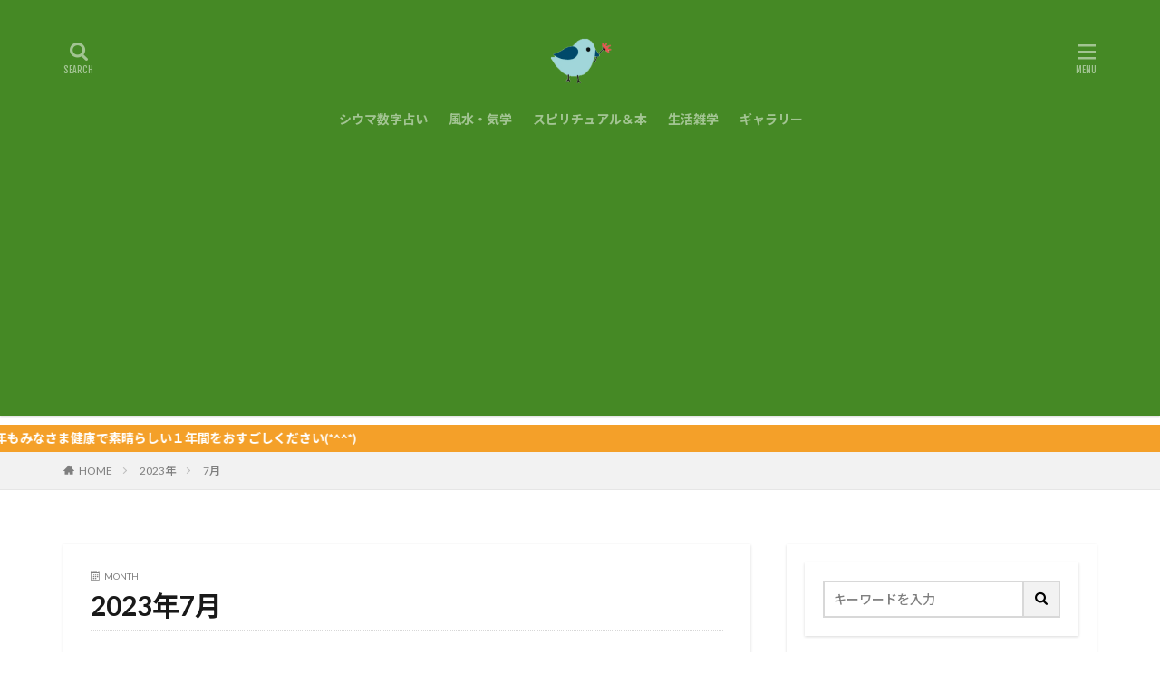

--- FILE ---
content_type: text/html; charset=UTF-8
request_url: https://shimei-01.com/2023/07/
body_size: 27529
content:

<!DOCTYPE html>

<html lang="ja" prefix="og: http://ogp.me/ns#" class="t-html 
t-middle ">

<head prefix="og: http://ogp.me/ns# fb: http://ogp.me/ns/fb# article: http://ogp.me/ns/article#">
<meta charset="UTF-8">
<title>2023年7月│しめいの開運日誌</title>
<meta name='robots' content='max-image-preview:large' />
<!-- shimei-01.com is managing ads with Advanced Ads 2.0.16 – https://wpadvancedads.com/ --><script id="shime-ready">
			window.advanced_ads_ready=function(e,a){a=a||"complete";var d=function(e){return"interactive"===a?"loading"!==e:"complete"===e};d(document.readyState)?e():document.addEventListener("readystatechange",(function(a){d(a.target.readyState)&&e()}),{once:"interactive"===a})},window.advanced_ads_ready_queue=window.advanced_ads_ready_queue||[];		</script>
		<link rel='stylesheet' id='dashicons-css'  href='https://shimei-01.com/wp-includes/css/dashicons.min.css?ver=5.9.12' type='text/css' media='all' />
<link rel='stylesheet' id='thickbox-css'  href='https://shimei-01.com/wp-includes/js/thickbox/thickbox.css?ver=5.9.12' type='text/css' media='all' />
<link rel='stylesheet' id='wp-block-library-css'  href='https://shimei-01.com/wp-includes/css/dist/block-library/style.min.css?ver=5.9.12' type='text/css' media='all' />
<style id='global-styles-inline-css' type='text/css'>
body{--wp--preset--color--black: #000000;--wp--preset--color--cyan-bluish-gray: #abb8c3;--wp--preset--color--white: #ffffff;--wp--preset--color--pale-pink: #f78da7;--wp--preset--color--vivid-red: #cf2e2e;--wp--preset--color--luminous-vivid-orange: #ff6900;--wp--preset--color--luminous-vivid-amber: #fcb900;--wp--preset--color--light-green-cyan: #7bdcb5;--wp--preset--color--vivid-green-cyan: #00d084;--wp--preset--color--pale-cyan-blue: #8ed1fc;--wp--preset--color--vivid-cyan-blue: #0693e3;--wp--preset--color--vivid-purple: #9b51e0;--wp--preset--gradient--vivid-cyan-blue-to-vivid-purple: linear-gradient(135deg,rgba(6,147,227,1) 0%,rgb(155,81,224) 100%);--wp--preset--gradient--light-green-cyan-to-vivid-green-cyan: linear-gradient(135deg,rgb(122,220,180) 0%,rgb(0,208,130) 100%);--wp--preset--gradient--luminous-vivid-amber-to-luminous-vivid-orange: linear-gradient(135deg,rgba(252,185,0,1) 0%,rgba(255,105,0,1) 100%);--wp--preset--gradient--luminous-vivid-orange-to-vivid-red: linear-gradient(135deg,rgba(255,105,0,1) 0%,rgb(207,46,46) 100%);--wp--preset--gradient--very-light-gray-to-cyan-bluish-gray: linear-gradient(135deg,rgb(238,238,238) 0%,rgb(169,184,195) 100%);--wp--preset--gradient--cool-to-warm-spectrum: linear-gradient(135deg,rgb(74,234,220) 0%,rgb(151,120,209) 20%,rgb(207,42,186) 40%,rgb(238,44,130) 60%,rgb(251,105,98) 80%,rgb(254,248,76) 100%);--wp--preset--gradient--blush-light-purple: linear-gradient(135deg,rgb(255,206,236) 0%,rgb(152,150,240) 100%);--wp--preset--gradient--blush-bordeaux: linear-gradient(135deg,rgb(254,205,165) 0%,rgb(254,45,45) 50%,rgb(107,0,62) 100%);--wp--preset--gradient--luminous-dusk: linear-gradient(135deg,rgb(255,203,112) 0%,rgb(199,81,192) 50%,rgb(65,88,208) 100%);--wp--preset--gradient--pale-ocean: linear-gradient(135deg,rgb(255,245,203) 0%,rgb(182,227,212) 50%,rgb(51,167,181) 100%);--wp--preset--gradient--electric-grass: linear-gradient(135deg,rgb(202,248,128) 0%,rgb(113,206,126) 100%);--wp--preset--gradient--midnight: linear-gradient(135deg,rgb(2,3,129) 0%,rgb(40,116,252) 100%);--wp--preset--duotone--dark-grayscale: url('#wp-duotone-dark-grayscale');--wp--preset--duotone--grayscale: url('#wp-duotone-grayscale');--wp--preset--duotone--purple-yellow: url('#wp-duotone-purple-yellow');--wp--preset--duotone--blue-red: url('#wp-duotone-blue-red');--wp--preset--duotone--midnight: url('#wp-duotone-midnight');--wp--preset--duotone--magenta-yellow: url('#wp-duotone-magenta-yellow');--wp--preset--duotone--purple-green: url('#wp-duotone-purple-green');--wp--preset--duotone--blue-orange: url('#wp-duotone-blue-orange');--wp--preset--font-size--small: 13px;--wp--preset--font-size--medium: 20px;--wp--preset--font-size--large: 36px;--wp--preset--font-size--x-large: 42px;}.has-black-color{color: var(--wp--preset--color--black) !important;}.has-cyan-bluish-gray-color{color: var(--wp--preset--color--cyan-bluish-gray) !important;}.has-white-color{color: var(--wp--preset--color--white) !important;}.has-pale-pink-color{color: var(--wp--preset--color--pale-pink) !important;}.has-vivid-red-color{color: var(--wp--preset--color--vivid-red) !important;}.has-luminous-vivid-orange-color{color: var(--wp--preset--color--luminous-vivid-orange) !important;}.has-luminous-vivid-amber-color{color: var(--wp--preset--color--luminous-vivid-amber) !important;}.has-light-green-cyan-color{color: var(--wp--preset--color--light-green-cyan) !important;}.has-vivid-green-cyan-color{color: var(--wp--preset--color--vivid-green-cyan) !important;}.has-pale-cyan-blue-color{color: var(--wp--preset--color--pale-cyan-blue) !important;}.has-vivid-cyan-blue-color{color: var(--wp--preset--color--vivid-cyan-blue) !important;}.has-vivid-purple-color{color: var(--wp--preset--color--vivid-purple) !important;}.has-black-background-color{background-color: var(--wp--preset--color--black) !important;}.has-cyan-bluish-gray-background-color{background-color: var(--wp--preset--color--cyan-bluish-gray) !important;}.has-white-background-color{background-color: var(--wp--preset--color--white) !important;}.has-pale-pink-background-color{background-color: var(--wp--preset--color--pale-pink) !important;}.has-vivid-red-background-color{background-color: var(--wp--preset--color--vivid-red) !important;}.has-luminous-vivid-orange-background-color{background-color: var(--wp--preset--color--luminous-vivid-orange) !important;}.has-luminous-vivid-amber-background-color{background-color: var(--wp--preset--color--luminous-vivid-amber) !important;}.has-light-green-cyan-background-color{background-color: var(--wp--preset--color--light-green-cyan) !important;}.has-vivid-green-cyan-background-color{background-color: var(--wp--preset--color--vivid-green-cyan) !important;}.has-pale-cyan-blue-background-color{background-color: var(--wp--preset--color--pale-cyan-blue) !important;}.has-vivid-cyan-blue-background-color{background-color: var(--wp--preset--color--vivid-cyan-blue) !important;}.has-vivid-purple-background-color{background-color: var(--wp--preset--color--vivid-purple) !important;}.has-black-border-color{border-color: var(--wp--preset--color--black) !important;}.has-cyan-bluish-gray-border-color{border-color: var(--wp--preset--color--cyan-bluish-gray) !important;}.has-white-border-color{border-color: var(--wp--preset--color--white) !important;}.has-pale-pink-border-color{border-color: var(--wp--preset--color--pale-pink) !important;}.has-vivid-red-border-color{border-color: var(--wp--preset--color--vivid-red) !important;}.has-luminous-vivid-orange-border-color{border-color: var(--wp--preset--color--luminous-vivid-orange) !important;}.has-luminous-vivid-amber-border-color{border-color: var(--wp--preset--color--luminous-vivid-amber) !important;}.has-light-green-cyan-border-color{border-color: var(--wp--preset--color--light-green-cyan) !important;}.has-vivid-green-cyan-border-color{border-color: var(--wp--preset--color--vivid-green-cyan) !important;}.has-pale-cyan-blue-border-color{border-color: var(--wp--preset--color--pale-cyan-blue) !important;}.has-vivid-cyan-blue-border-color{border-color: var(--wp--preset--color--vivid-cyan-blue) !important;}.has-vivid-purple-border-color{border-color: var(--wp--preset--color--vivid-purple) !important;}.has-vivid-cyan-blue-to-vivid-purple-gradient-background{background: var(--wp--preset--gradient--vivid-cyan-blue-to-vivid-purple) !important;}.has-light-green-cyan-to-vivid-green-cyan-gradient-background{background: var(--wp--preset--gradient--light-green-cyan-to-vivid-green-cyan) !important;}.has-luminous-vivid-amber-to-luminous-vivid-orange-gradient-background{background: var(--wp--preset--gradient--luminous-vivid-amber-to-luminous-vivid-orange) !important;}.has-luminous-vivid-orange-to-vivid-red-gradient-background{background: var(--wp--preset--gradient--luminous-vivid-orange-to-vivid-red) !important;}.has-very-light-gray-to-cyan-bluish-gray-gradient-background{background: var(--wp--preset--gradient--very-light-gray-to-cyan-bluish-gray) !important;}.has-cool-to-warm-spectrum-gradient-background{background: var(--wp--preset--gradient--cool-to-warm-spectrum) !important;}.has-blush-light-purple-gradient-background{background: var(--wp--preset--gradient--blush-light-purple) !important;}.has-blush-bordeaux-gradient-background{background: var(--wp--preset--gradient--blush-bordeaux) !important;}.has-luminous-dusk-gradient-background{background: var(--wp--preset--gradient--luminous-dusk) !important;}.has-pale-ocean-gradient-background{background: var(--wp--preset--gradient--pale-ocean) !important;}.has-electric-grass-gradient-background{background: var(--wp--preset--gradient--electric-grass) !important;}.has-midnight-gradient-background{background: var(--wp--preset--gradient--midnight) !important;}.has-small-font-size{font-size: var(--wp--preset--font-size--small) !important;}.has-medium-font-size{font-size: var(--wp--preset--font-size--medium) !important;}.has-large-font-size{font-size: var(--wp--preset--font-size--large) !important;}.has-x-large-font-size{font-size: var(--wp--preset--font-size--x-large) !important;}
</style>
<script src='https://shimei-01.com/wp-includes/js/jquery/jquery.min.js?ver=3.6.0' id='jquery-core-js'></script>
<script src='https://shimei-01.com/wp-includes/js/jquery/jquery-migrate.min.js?ver=3.3.2' id='jquery-migrate-js'></script>
<script src='https://shimei-01.com/wp-includes/js/tinymce/tinymce.min.js?ver=49110-20201110' id='wp-tinymce-root-js'></script>
<script src='https://shimei-01.com/wp-includes/js/tinymce/plugins/compat3x/plugin.min.js?ver=49110-20201110' id='wp-tinymce-js'></script>
<link rel="https://api.w.org/" href="https://shimei-01.com/wp-json/" /><script type="text/javascript">
<!--
/******************************************************************************
***   COPY PROTECTED BY http://chetangole.com/blog/wp-copyprotect/   version 3.1.0 ****
******************************************************************************/
function clickIE4(){
if (event.button==2){
return false;
}
}
function clickNS4(e){
if (document.layers||document.getElementById&&!document.all){
if (e.which==2||e.which==3){
return false;
}
}
}

if (document.layers){
document.captureEvents(Event.MOUSEDOWN);
document.onmousedown=clickNS4;
}
else if (document.all&&!document.getElementById){
document.onmousedown=clickIE4;
}

document.oncontextmenu=new Function("return false")
// --> 
</script>

<script type="text/javascript">
/******************************************************************************
***   COPY PROTECTED BY http://chetangole.com/blog/wp-copyprotect/   version 3.1.0 ****
******************************************************************************/
function disableSelection(target){
if (typeof target.onselectstart!="undefined") //For IE 
	target.onselectstart=function(){return false}
else if (typeof target.style.MozUserSelect!="undefined") //For Firefox
	target.style.MozUserSelect="none"
else //All other route (For Opera)
	target.onmousedown=function(){return false}
target.style.cursor = "default"
}
</script>
<link class="css-async" rel href="https://shimei-01.com/wp-content/themes/the-thor/css/icon.min.css">
<link class="css-async" rel href="https://fonts.googleapis.com/css?family=Lato:100,300,400,700,900">
<link class="css-async" rel href="https://fonts.googleapis.com/css?family=Fjalla+One">
<link rel="stylesheet" href="https://fonts.googleapis.com/css?family=Noto+Sans+JP:100,200,300,400,500,600,700,800,900">
<link rel="stylesheet" href="https://shimei-01.com/wp-content/themes/the-thor/style.min.css">
<link class="css-async" rel href="https://shimei-01.com/wp-content/themes/the-thor-child/style-user.css?1584262238">
<script src="https://ajax.googleapis.com/ajax/libs/jquery/1.12.4/jquery.min.js"></script>
<meta http-equiv="X-UA-Compatible" content="IE=edge">
<meta name="viewport" content="width=device-width, initial-scale=1, viewport-fit=cover"/>
<script>
(function(i,s,o,g,r,a,m){i['GoogleAnalyticsObject']=r;i[r]=i[r]||function(){
(i[r].q=i[r].q||[]).push(arguments)},i[r].l=1*new Date();a=s.createElement(o),
m=s.getElementsByTagName(o)[0];a.async=1;a.src=g;m.parentNode.insertBefore(a,m)
})(window,document,'script','https://www.google-analytics.com/analytics.js','ga');

ga('create', 'G-TTDFNK520R', 'auto');
ga('send', 'pageview');
</script>
<style>
.widget.widget_nav_menu ul.menu{border-color: rgba(85,137,64,0.15);}.widget.widget_nav_menu ul.menu li{border-color: rgba(85,137,64,0.75);}.widget.widget_nav_menu ul.menu .sub-menu li{border-color: rgba(85,137,64,0.15);}.widget.widget_nav_menu ul.menu .sub-menu li .sub-menu li:first-child{border-color: rgba(85,137,64,0.15);}.widget.widget_nav_menu ul.menu li a:hover{background-color: rgba(85,137,64,0.75);}.widget.widget_nav_menu ul.menu .current-menu-item > a{background-color: rgba(85,137,64,0.75);}.widget.widget_nav_menu ul.menu li .sub-menu li a:before {color:#558940;}.widget.widget_nav_menu ul.menu li a{background-color:#558940;}.widget.widget_nav_menu ul.menu .sub-menu a:hover{color:#558940;}.widget.widget_nav_menu ul.menu .sub-menu .current-menu-item a{color:#558940;}.widget.widget_categories ul{border-color: rgba(85,137,64,0.15);}.widget.widget_categories ul li{border-color: rgba(85,137,64,0.75);}.widget.widget_categories ul .children li{border-color: rgba(85,137,64,0.15);}.widget.widget_categories ul .children li .children li:first-child{border-color: rgba(85,137,64,0.15);}.widget.widget_categories ul li a:hover{background-color: rgba(85,137,64,0.75);}.widget.widget_categories ul .current-menu-item > a{background-color: rgba(85,137,64,0.75);}.widget.widget_categories ul li .children li a:before {color:#558940;}.widget.widget_categories ul li a{background-color:#558940;}.widget.widget_categories ul .children a:hover{color:#558940;}.widget.widget_categories ul .children .current-menu-item a{color:#558940;}.widgetSearch__input:hover{border-color:#558940;}.widgetCatTitle{background-color:#558940;}.widgetCatTitle__inner{background-color:#558940;}.widgetSearch__submit:hover{background-color:#558940;}.widgetProfile__sns{background-color:#558940;}.widget.widget_calendar .calendar_wrap tbody a:hover{background-color:#558940;}.widget ul li a:hover{color:#558940;}.widget.widget_rss .rsswidget:hover{color:#558940;}.widget.widget_tag_cloud a:hover{background-color:#558940;}.widget select:hover{border-color:#558940;}.widgetSearch__checkLabel:hover:after{border-color:#558940;}.widgetSearch__check:checked .widgetSearch__checkLabel:before, .widgetSearch__check:checked + .widgetSearch__checkLabel:before{border-color:#558940;}.widgetTab__item.current{border-top-color:#558940;}.widgetTab__item:hover{border-top-color:#558940;}.searchHead__title{background-color:#558940;}.searchHead__submit:hover{color:#558940;}.menuBtn__close:hover{color:#558940;}.menuBtn__link:hover{color:#558940;}@media only screen and (min-width: 992px){.menuBtn__link {background-color:#558940;}}.t-headerCenter .menuBtn__link:hover{color:#558940;}.searchBtn__close:hover{color:#558940;}.searchBtn__link:hover{color:#558940;}.breadcrumb__item a:hover{color:#558940;}.pager__item{color:#558940;}.pager__item:hover, .pager__item-current{background-color:#558940; color:#fff;}.page-numbers{color:#558940;}.page-numbers:hover, .page-numbers.current{background-color:#558940; color:#fff;}.pagePager__item{color:#558940;}.pagePager__item:hover, .pagePager__item-current{background-color:#558940; color:#fff;}.heading a:hover{color:#558940;}.eyecatch__cat{background-color:#558940;}.the__category{background-color:#558940;}.dateList__item a:hover{color:#558940;}.controllerFooter__item:last-child{background-color:#558940;}.controllerFooter__close{background-color:#558940;}.bottomFooter__topBtn{background-color:#558940;}.mask-color{background-color:#558940;}.mask-colorgray{background-color:#558940;}.pickup3__item{background-color:#558940;}.categoryBox__title{color:#558940;}.comments__list .comment-meta{background-color:#558940;}.comment-respond .submit{background-color:#558940;}.prevNext__pop{background-color:#558940;}.swiper-pagination-bullet-active{background-color:#558940;}.swiper-slider .swiper-button-next, .swiper-slider .swiper-container-rtl .swiper-button-prev, .swiper-slider .swiper-button-prev, .swiper-slider .swiper-container-rtl .swiper-button-next	{background-color:#558940;}body{background:#ffffff;}.infoHead{background-color:#f4a029;}.t-headerColor .l-header{background-color:#458925;}.t-headerColor .globalNavi::before{background: -webkit-gradient(linear,left top,right top,color-stop(0%,rgba(255,255,255,0)),color-stop(100%,#458925));}.t-headerColor .subNavi__link-pickup:hover{color:#458925;}.snsFooter{background-color:#398c13}.widget-main .heading.heading-widget{background-color:#81d742}.widget-main .heading.heading-widgetsimple{background-color:#81d742}.widget-main .heading.heading-widgetsimplewide{background-color:#81d742}.widget-main .heading.heading-widgetwide{background-color:#81d742}.widget-main .heading.heading-widgetbottom:before{border-color:#81d742}.widget-main .heading.heading-widgetborder{border-color:#81d742}.widget-main .heading.heading-widgetborder::before,.widget-main .heading.heading-widgetborder::after{background-color:#81d742}.widget-side .heading.heading-widget{background-color:#f4a029}.widget-side .heading.heading-widgetsimple{background-color:#f4a029}.widget-side .heading.heading-widgetsimplewide{background-color:#f4a029}.widget-side .heading.heading-widgetwide{background-color:#f4a029}.widget-side .heading.heading-widgetbottom:before{border-color:#f4a029}.widget-side .heading.heading-widgetborder{border-color:#f4a029}.widget-side .heading.heading-widgetborder::before,.widget-side .heading.heading-widgetborder::after{background-color:#f4a029}.widget-foot .heading.heading-widget{background-color:#eeee22}.widget-foot .heading.heading-widgetsimple{background-color:#eeee22}.widget-foot .heading.heading-widgetsimplewide{background-color:#eeee22}.widget-foot .heading.heading-widgetwide{background-color:#eeee22}.widget-foot .heading.heading-widgetbottom:before{border-color:#eeee22}.widget-foot .heading.heading-widgetborder{border-color:#eeee22}.widget-foot .heading.heading-widgetborder::before,.widget-foot .heading.heading-widgetborder::after{background-color:#eeee22}.widget-menu .heading.heading-widget{background-color:#558940}.widget-menu .heading.heading-widgetsimple{background-color:#558940}.widget-menu .heading.heading-widgetsimplewide{background-color:#558940}.widget-menu .heading.heading-widgetwide{background-color:#558940}.widget-menu .heading.heading-widgetbottom:before{border-color:#558940}.widget-menu .heading.heading-widgetborder{border-color:#558940}.widget-menu .heading.heading-widgetborder::before,.widget-menu .heading.heading-widgetborder::after{background-color:#558940}@media only screen and (min-width: 768px){.still {height: 500px;}}.still.still-movie .still__box{background-image:url();}@media only screen and (min-width: 768px){.still.still-movie .still__box{background-image:url();}}.pickupHead{background-color:#696d1e}.pickup3__bg.mask.mask-color{background-color:#5b9958}.rankingBox__bg{background-color:#88d6ea}.the__ribbon{background-color:#f4a029}.the__ribbon:after{border-left-color:#f4a029; border-right-color:#f4a029}.eyecatch__link.eyecatch__link-mask:hover::after{content: "READ MORE";}.eyecatch__link.eyecatch__link-maskzoom:hover::after{content: "READ MORE";}.eyecatch__link.eyecatch__link-maskzoomrotate:hover::after{content: "READ MORE";}.postcta-bg{background-color:#c7dc68}.content .afTagBox__btnDetail{background-color:#558940;}.widget .widgetAfTag__btnDetail{background-color:#558940;}.content .afTagBox__btnAf{background-color:#558940;}.widget .widgetAfTag__btnAf{background-color:#558940;}.content a{color:#2338db;}.phrase a{color:#2338db;}.content .sitemap li a:hover{color:#2338db;}.content h2 a:hover,.content h3 a:hover,.content h4 a:hover,.content h5 a:hover{color:#2338db;}.content ul.menu li a:hover{color:#2338db;}.content .es-LiconBox:before{background-color:#a83f3f;}.content .es-LiconCircle:before{background-color:#a83f3f;}.content .es-BTiconBox:before{background-color:#a83f3f;}.content .es-BTiconCircle:before{background-color:#a83f3f;}.content .es-BiconObi{border-color:#a83f3f;}.content .es-BiconCorner:before{background-color:#a83f3f;}.content .es-BiconCircle:before{background-color:#a83f3f;}.content .es-BmarkHatena::before{background-color:#005293;}.content .es-BmarkExcl::before{background-color:#b60105;}.content .es-BmarkQ::before{background-color:#005293;}.content .es-BmarkQ::after{border-top-color:#005293;}.content .es-BmarkA::before{color:#b60105;}.content .es-BsubTradi::before{color:#ffffff;background-color:#b60105;border-color:#b60105;}.btn__link-primary{color:#ffffff; background-color:#3d7dc6;}.content .btn__link-primary{color:#ffffff; background-color:#3d7dc6;}.searchBtn__contentInner .btn__link-search{color:#ffffff; background-color:#3d7dc6;}.btn__link-secondary{color:#ffffff; background-color:#3d7dc6;}.content .btn__link-secondary{color:#ffffff; background-color:#3d7dc6;}.btn__link-search{color:#ffffff; background-color:#3d7dc6;}.btn__link-normal{color:#3d7dc6;}.content .btn__link-normal{color:#3d7dc6;}.btn__link-normal:hover{background-color:#3d7dc6;}.content .btn__link-normal:hover{background-color:#3d7dc6;}.comments__list .comment-reply-link{color:#3d7dc6;}.comments__list .comment-reply-link:hover{background-color:#3d7dc6;}@media only screen and (min-width: 992px){.subNavi__link-pickup{color:#3d7dc6;}}@media only screen and (min-width: 992px){.subNavi__link-pickup:hover{background-color:#3d7dc6;}}.partsH2-4 h2{color:#191919;}.partsH2-4 h2::before{border-color:#b2384e;}.partsH2-4 h2::after{border-color:#d8d8d8;}.partsH3-61 h3{color:#191919;}.partsH3-61 h3::after{background-color:#b2384e;}.content h4{color:#191919}.content h5{color:#191919}.content ul > li::before{color:#dd9933;}.content ul{color:#191919;}.content ol > li::before{color:#a83f3f; border-color:#a83f3f;}.content ol > li > ol > li::before{background-color:#a83f3f; border-color:#a83f3f;}.content ol > li > ol > li > ol > li::before{color:#a83f3f; border-color:#a83f3f;}.content ol{color:#191919;}.content .balloon .balloon__text{color:#191919; background-color:#f2f2f2;}.content .balloon .balloon__text-left:before{border-left-color:#f2f2f2;}.content .balloon .balloon__text-right:before{border-right-color:#f2f2f2;}.content .balloon-boder .balloon__text{color:#191919; background-color:#ffffff;  border-color:#d8d8d8;}.content .balloon-boder .balloon__text-left:before{border-left-color:#d8d8d8;}.content .balloon-boder .balloon__text-left:after{border-left-color:#ffffff;}.content .balloon-boder .balloon__text-right:before{border-right-color:#d8d8d8;}.content .balloon-boder .balloon__text-right:after{border-right-color:#ffffff;}.content blockquote{color:#191919; background-color:#f2f2f2;}.content blockquote::before{color:#d8d8d8;}.content table{color:#191919; border-top-color:#E5E5E5; border-left-color:#E5E5E5;}.content table th{background:#7f7f7f; color:#ffffff; ;border-right-color:#E5E5E5; border-bottom-color:#E5E5E5;}.content table td{background:#ffffff; ;border-right-color:#E5E5E5; border-bottom-color:#E5E5E5;}.content table tr:nth-child(odd) td{background-color:#f2f2f2;}
</style>
<noscript><style>.lazyload[data-src]{display:none !important;}</style></noscript><style>.lazyload{background-image:none !important;}.lazyload:before{background-image:none !important;}</style><link rel="icon" href="https://shimei-01.com/wp-content/uploads/2020/02/cropped-青い鳥-1-32x32.png" sizes="32x32" />
<link rel="icon" href="https://shimei-01.com/wp-content/uploads/2020/02/cropped-青い鳥-1-192x192.png" sizes="192x192" />
<link rel="apple-touch-icon" href="https://shimei-01.com/wp-content/uploads/2020/02/cropped-青い鳥-1-180x180.png" />
<meta name="msapplication-TileImage" content="https://shimei-01.com/wp-content/uploads/2020/02/cropped-青い鳥-1-270x270.png" />
		<style type="text/css" id="wp-custom-css">
			.content iframe{ width:100%; }
iframe{ max-width:100%; }

.box14{
    padding: 0.2em 0.5em;
    margin: 2em 0;
    background: #d6ebff;
    box-shadow: 0px 0px 0px 10px #d6ebff;
    border: dashed 2px white;
}
.box14 p {
    margin: 0; 
    padding: 0;
}

.box15 {
    padding: 0.2em 0.5em;
    margin: 2em 0;
    color: #565656;
    background: #ffeaea;
    box-shadow: 0px 0px 0px 10px #ffeaea;
    border: dashed 2px #ffc3c3;
    border-radius: 8px;
}
.box15 p {
    margin: 0; 
    padding: 0;
}

.box3 {
    padding: 0.5em 1em;
    margin: 2em 0;
    color: #2c2c2f;
    background: #cde4ff;/*背景色*/
}
.box3 p {
    margin: 0; 
    padding: 0;
}/* --YouTubeサイズ調整-- */
.video {
position: relative;
height: 0;
padding: 30px 0 56.25%;
overflow: hidden;
}

.video iframe {
position: absolute;
top: 0;
left: 0;
width: 100%;
height: 100%;
}

/*楽天の広告を左寄せ始まり*/
.rakuten{
float:left
}
/*楽天の広告を左寄せ終わり*/

/*プロフ画像を丸くする*/
.profileimg {
border-radius: 50%;
}

/*アプリ紹介のツール*/
.appreach {
  text-align: left;
  padding: 10px;
  border: 1px solid #7C7C7C;
  overflow: hidden;
}
.appreach:after {
  content: "";
  display: block;
  clear: both;
}
.appreach p {
  margin: 0;
}
.appreach a:after {
  display: none;
}
.appreach__icon {
  float: left;
  border-radius: 10%;
  overflow: hidden;
  margin: 0 3% 0 0 !important;
  width: 25% !important;
  height: auto !important;
  max-width: 120px !important;
}
.appreach__detail {
  display: inline-block;
  font-size: 20px;
  line-height: 1.5;
  width: 72%;
  max-width: 72%;
}
.appreach__detail:after {
  content: "";
  display: block;
  clear: both;
}
.appreach__name {
  font-size: 16px;
  line-height: 1.5em !important;
  max-height: 3em;
  overflow: hidden;
}
.appreach__info {
  font-size: 12px !important;
}
.appreach__developper, .appreach__price {
  margin-right: 0.5em;
}
.appreach__posted a {
  margin-left: 0.5em;
}
.appreach__links {
  float: left;
  height: 40px;
  margin-top: 8px;
  white-space: nowrap;
}
.appreach__aslink img {
  margin-right: 10px;
  height: 40px;
  width: 135px;
}
.appreach__gplink img {
  height: 40px;
  width: 134.5px;
}
.appreach__star {
  position: relative;
  font-size: 14px !important;
  height: 1.5em;
  width: 5em;
}
.appreach__star__base {
  position: absolute;
  color: #737373;
}
.appreach__star__evaluate {
  position: absolute;
  color: #ffc107;
  overflow: hidden;
  white-space: nowrap;
}



		</style>
		<meta property="og:site_name" content="しめいの開運日誌" />
<meta property="og:type" content="website" />
<meta property="og:title" content="2023年7月│しめいの開運日誌" />
<meta property="og:description" content="" />
<meta property="og:url" content="https://shimei-01.com/2026/01/" />
<meta property="og:image" content="https://shimei-01.com/wp-content/uploads/2020/02/木と青い鳥2000p.png" />
<meta name="twitter:card" content="summary_large_image" />
<meta name="twitter:site" content="@" />

<script async custom-element="amp-ad" src="https://cdn.ampproject.org/v0/amp-ad-0.1.js"></script>

<!-- Google tag (gtag.js) -->
<script async src="https://www.googletagmanager.com/gtag/js?id=G-TTDFNK520R"></script>
<script>
  window.dataLayer = window.dataLayer || [];
  function gtag(){dataLayer.push(arguments);}
  gtag('js', new Date());

  gtag('config', 'G-TTDFNK520R');
</script>
</head>
<body class="t-noto t-logoPc70 t-headerCenter t-headerColor t-footerFixed aa-prefix-shime-" id="top">


  <!--l-header-->
  <header class="l-header l-header-shadow">
    <div class="container container-header">

      <!--logo-->
			<p class="siteTitle">
				<a class="siteTitle__link" href="https://shimei-01.com">
											<img class="siteTitle__logo lazyload" src="[data-uri]" alt="しめいの開運日誌" width="137" height="133"  data-src="https://shimei-01.com/wp-content/uploads/2021/10/tori.png" decoding="async" data-eio-rwidth="137" data-eio-rheight="133"><noscript><img class="siteTitle__logo" src="https://shimei-01.com/wp-content/uploads/2021/10/tori.png" alt="しめいの開運日誌" width="137" height="133"  data-eio="l"></noscript>
					        </a>
      </p>      <!--/logo-->


      				<!--globalNavi-->
				<nav class="globalNavi">
					<div class="globalNavi__inner">
            <ul class="globalNavi__list"><li id="menu-item-2551" class="menu-item menu-item-type-taxonomy menu-item-object-category menu-item-2551"><a href="https://shimei-01.com/category/spi/">シウマ数字占い</a></li>
<li id="menu-item-2553" class="menu-item menu-item-type-taxonomy menu-item-object-category menu-item-2553"><a href="https://shimei-01.com/category/spi-fusui/">風水・気学</a></li>
<li id="menu-item-2552" class="menu-item menu-item-type-taxonomy menu-item-object-category menu-item-2552"><a href="https://shimei-01.com/category/book/">スピリチュアル＆本</a></li>
<li id="menu-item-2554" class="menu-item menu-item-type-taxonomy menu-item-object-category menu-item-2554"><a href="https://shimei-01.com/category/health/">生活雑学</a></li>
<li id="menu-item-2813" class="menu-item menu-item-type-taxonomy menu-item-object-category menu-item-2813"><a href="https://shimei-01.com/category/gal/">ギャラリー</a></li>
</ul>					</div>
				</nav>
				<!--/globalNavi-->
			

			

            <!--searchBtn-->
			<div class="searchBtn searchBtn-right ">
        <input class="searchBtn__checkbox" id="searchBtn-checkbox" type="checkbox">
        <label class="searchBtn__link searchBtn__link-text icon-search" for="searchBtn-checkbox"></label>
        <label class="searchBtn__unshown" for="searchBtn-checkbox"></label>

        <div class="searchBtn__content">
          <div class="searchBtn__scroll">
            <label class="searchBtn__close" for="searchBtn-checkbox"><i class="icon-close"></i>CLOSE</label>
            <div class="searchBtn__contentInner">
              <aside class="widget">
  <div class="widgetSearch">
    <form method="get" action="https://shimei-01.com" target="_top">
  <div class="widgetSearch__contents">
    <h3 class="heading heading-tertiary">キーワード</h3>
    <input class="widgetSearch__input widgetSearch__input-max" type="text" name="s" placeholder="キーワードを入力" value="">

    
  </div>

  <div class="widgetSearch__contents">
    <h3 class="heading heading-tertiary">カテゴリー</h3>
	<select  name='cat' id='cat_697209d604c7b' class='widgetSearch__select' >
	<option value=''>カテゴリーを選択</option>
	<option class="level-0" value="312">シウマ数字占い</option>
	<option class="level-0" value="313">風水・気学</option>
	<option class="level-0" value="314">スピリチュアル＆本</option>
	<option class="level-0" value="315">生活雑学</option>
	<option class="level-0" value="339">ギャラリー</option>
	<option class="level-0" value="392">映画</option>
</select>
  </div>

  	<div class="widgetSearch__tag">
    <h3 class="heading heading-tertiary">タグ</h3>
    <label><input class="widgetSearch__check" type="checkbox" name="tag[]" value="2021" /><span class="widgetSearch__checkLabel">2021</span></label><label><input class="widgetSearch__check" type="checkbox" name="tag[]" value="2022%e5%b9%b4" /><span class="widgetSearch__checkLabel">2022年</span></label><label><input class="widgetSearch__check" type="checkbox" name="tag[]" value="sns" /><span class="widgetSearch__checkLabel">SNS</span></label><label><input class="widgetSearch__check" type="checkbox" name="tag[]" value="%e3%81%84%e3%81%98%e3%82%81" /><span class="widgetSearch__checkLabel">いじめ</span></label><label><input class="widgetSearch__check" type="checkbox" name="tag[]" value="%e3%81%8b%e3%82%86%e3%81%84" /><span class="widgetSearch__checkLabel">かゆい</span></label><label><input class="widgetSearch__check" type="checkbox" name="tag[]" value="%e3%81%94%e8%bf%91%e6%89%80" /><span class="widgetSearch__checkLabel">ご近所</span></label><label><input class="widgetSearch__check" type="checkbox" name="tag[]" value="%e3%81%95%e3%81%8f%e3%82%89" /><span class="widgetSearch__checkLabel">さくら</span></label><label><input class="widgetSearch__check" type="checkbox" name="tag[]" value="%e3%81%95%e3%81%96%e3%82%8c%e7%9f%b3" /><span class="widgetSearch__checkLabel">さざれ石</span></label><label><input class="widgetSearch__check" type="checkbox" name="tag[]" value="%e3%81%aa%e3%81%9c" /><span class="widgetSearch__checkLabel">なぜ</span></label><label><input class="widgetSearch__check" type="checkbox" name="tag[]" value="%e3%81%b2%e3%81%b3" /><span class="widgetSearch__checkLabel">ひび</span></label><label><input class="widgetSearch__check" type="checkbox" name="tag[]" value="%e3%81%b8%e3%81%b3%e5%b9%b4" /><span class="widgetSearch__checkLabel">へび年</span></label><label><input class="widgetSearch__check" type="checkbox" name="tag[]" value="%e3%81%b8%e3%81%b3%e6%ad%b3" /><span class="widgetSearch__checkLabel">へび歳</span></label><label><input class="widgetSearch__check" type="checkbox" name="tag[]" value="%e3%82%a2%e3%82%af%e3%82%b7%e3%83%a7%e3%83%b3" /><span class="widgetSearch__checkLabel">アクション</span></label><label><input class="widgetSearch__check" type="checkbox" name="tag[]" value="%e3%82%a2%e3%82%af%e3%82%bb%e3%82%b5%e3%83%aa%e3%83%bc" /><span class="widgetSearch__checkLabel">アクセサリー</span></label><label><input class="widgetSearch__check" type="checkbox" name="tag[]" value="%e3%82%a2%e3%83%83%e3%83%97" /><span class="widgetSearch__checkLabel">アップ</span></label><label><input class="widgetSearch__check" type="checkbox" name="tag[]" value="%e3%82%a2%e3%83%9f" /><span class="widgetSearch__checkLabel">アミ</span></label><label><input class="widgetSearch__check" type="checkbox" name="tag[]" value="%e3%82%a4%e3%83%a4%e3%83%aa%e3%83%b3%e3%82%b0" /><span class="widgetSearch__checkLabel">イヤリング</span></label><label><input class="widgetSearch__check" type="checkbox" name="tag[]" value="%e3%82%a4%e3%83%b3%e3%83%86%e3%83%aa%e3%82%a2" /><span class="widgetSearch__checkLabel">インテリア</span></label><label><input class="widgetSearch__check" type="checkbox" name="tag[]" value="%e3%82%a8%e3%83%8d%e3%83%ab%e3%82%ae%e3%83%bc" /><span class="widgetSearch__checkLabel">エネルギー</span></label><label><input class="widgetSearch__check" type="checkbox" name="tag[]" value="%e3%82%a8%e3%83%b3%e3%83%aa%e3%82%b1%e3%83%bb%e3%83%90%e3%83%aa%e3%82%aa%e3%82%b9" /><span class="widgetSearch__checkLabel">エンリケ・バリオス</span></label><label><input class="widgetSearch__check" type="checkbox" name="tag[]" value="%e3%82%aa%e3%83%ab%e3%82%b4%e3%83%8a%e3%82%a4%e3%83%88" /><span class="widgetSearch__checkLabel">オルゴナイト</span></label><label><input class="widgetSearch__check" type="checkbox" name="tag[]" value="%e3%82%aa%e3%83%ab%e3%82%b4%e3%83%b3%e3%82%a8%e3%83%8d%e3%83%ab%e3%82%ae%e3%83%bc" /><span class="widgetSearch__checkLabel">オルゴンエネルギー</span></label><label><input class="widgetSearch__check" type="checkbox" name="tag[]" value="%e3%82%ab%e3%83%a9%e3%83%bc" /><span class="widgetSearch__checkLabel">カラー</span></label><label><input class="widgetSearch__check" type="checkbox" name="tag[]" value="%e3%82%ad%e3%83%bc%e3%83%9b%e3%83%ab%e3%83%80%e3%83%bc" /><span class="widgetSearch__checkLabel">キーホルダー</span></label><label><input class="widgetSearch__check" type="checkbox" name="tag[]" value="%e3%82%b1%e3%82%ac" /><span class="widgetSearch__checkLabel">ケガ</span></label><label><input class="widgetSearch__check" type="checkbox" name="tag[]" value="%e3%82%b1%e3%83%b3%e3%82%ab" /><span class="widgetSearch__checkLabel">ケンカ</span></label><label><input class="widgetSearch__check" type="checkbox" name="tag[]" value="%e3%82%b7%e3%82%a6%e3%83%9e" /><span class="widgetSearch__checkLabel">シウマ</span></label><label><input class="widgetSearch__check" type="checkbox" name="tag[]" value="%e3%82%b9%e3%83%88%e3%83%a9%e3%83%83%e3%83%97" /><span class="widgetSearch__checkLabel">ストラップ</span></label><label><input class="widgetSearch__check" type="checkbox" name="tag[]" value="%e3%82%b9%e3%83%94%e3%83%aa%e3%83%81%e3%83%a5%e3%82%a2%e3%83%ab" /><span class="widgetSearch__checkLabel">スピリチュアル</span></label><label><input class="widgetSearch__check" type="checkbox" name="tag[]" value="%e3%82%b9%e3%83%9d%e3%83%83%e3%83%88" /><span class="widgetSearch__checkLabel">スポット</span></label><label><input class="widgetSearch__check" type="checkbox" name="tag[]" value="%e3%82%b9%e3%83%9e%e3%83%9b" /><span class="widgetSearch__checkLabel">スマホ</span></label><label><input class="widgetSearch__check" type="checkbox" name="tag[]" value="%e3%83%80%e3%82%a4%e3%82%a8%e3%83%83%e3%83%88" /><span class="widgetSearch__checkLabel">ダイエット</span></label><label><input class="widgetSearch__check" type="checkbox" name="tag[]" value="%e3%83%81%e3%83%a3%e3%83%bc%e3%83%a0" /><span class="widgetSearch__checkLabel">チャーム</span></label><label><input class="widgetSearch__check" type="checkbox" name="tag[]" value="%e3%83%84%e3%82%ad" /><span class="widgetSearch__checkLabel">ツキ</span></label><label><input class="widgetSearch__check" type="checkbox" name="tag[]" value="%e3%83%88%e3%83%a9%e3%83%96%e3%83%ab" /><span class="widgetSearch__checkLabel">トラブル</span></label><label><input class="widgetSearch__check" type="checkbox" name="tag[]" value="%e3%83%8a%e3%83%b3%e3%83%90%e3%83%bc" /><span class="widgetSearch__checkLabel">ナンバー</span></label><label><input class="widgetSearch__check" type="checkbox" name="tag[]" value="%e3%83%8a%e3%83%b3%e3%83%90%e3%83%bc%e3%83%97%e3%83%ac%e3%83%bc%e3%83%88" /><span class="widgetSearch__checkLabel">ナンバープレート</span></label><label><input class="widgetSearch__check" type="checkbox" name="tag[]" value="%e3%83%8b%e3%83%bc%e3%83%ab%e3%83%bb%e3%83%89%e3%83%8a%e3%83%ab%e3%83%89%e3%83%bb%e3%82%a6%e3%82%a9%e3%83%ab%e3%82%b7%e3%83%a5" /><span class="widgetSearch__checkLabel">ニール・ドナルド・ウォルシュ</span></label><label><input class="widgetSearch__check" type="checkbox" name="tag[]" value="%e3%83%8d%e3%82%bf%e3%81%b0%e3%82%8c%e3%81%82%e3%82%8a" /><span class="widgetSearch__checkLabel">ネタばれあり</span></label><label><input class="widgetSearch__check" type="checkbox" name="tag[]" value="%e3%83%8d%e3%82%bf%e3%81%b0%e3%82%8c%e3%81%aa%e3%81%97" /><span class="widgetSearch__checkLabel">ネタばれなし</span></label><label><input class="widgetSearch__check" type="checkbox" name="tag[]" value="%e3%83%8f%e3%83%b3%e3%83%89%e3%83%a1%e3%82%a4%e3%83%89" /><span class="widgetSearch__checkLabel">ハンドメイド</span></label><label><input class="widgetSearch__check" type="checkbox" name="tag[]" value="%e3%83%91%e3%83%af%e3%83%bc%e3%82%b9%e3%83%88%e3%83%bc%e3%83%b3" /><span class="widgetSearch__checkLabel">パワーストーン</span></label><label><input class="widgetSearch__check" type="checkbox" name="tag[]" value="%e3%83%91%e3%83%bc%e3%83%88" /><span class="widgetSearch__checkLabel">パート</span></label><label><input class="widgetSearch__check" type="checkbox" name="tag[]" value="%e3%83%94%e3%82%a2%e3%82%b9" /><span class="widgetSearch__checkLabel">ピアス</span></label><label><input class="widgetSearch__check" type="checkbox" name="tag[]" value="%e3%83%95%e3%83%bc%e3%83%89" /><span class="widgetSearch__checkLabel">フード</span></label><label><input class="widgetSearch__check" type="checkbox" name="tag[]" value="%e3%83%96%e3%83%83%e3%82%af" /><span class="widgetSearch__checkLabel">ブック</span></label><label><input class="widgetSearch__check" type="checkbox" name="tag[]" value="%e3%83%96%e3%83%ad%e3%82%b0" /><span class="widgetSearch__checkLabel">ブログ</span></label><label><input class="widgetSearch__check" type="checkbox" name="tag[]" value="%e3%83%97%e3%83%ac%e3%82%bc%e3%83%b3%e3%83%86%e3%83%bc%e3%82%b7%e3%83%a7%e3%83%b3" /><span class="widgetSearch__checkLabel">プレゼンテーション</span></label><label><input class="widgetSearch__check" type="checkbox" name="tag[]" value="%e3%83%9e%e3%83%9e%e5%8f%8b" /><span class="widgetSearch__checkLabel">ママ友</span></label><label><input class="widgetSearch__check" type="checkbox" name="tag[]" value="%e3%83%a1%e3%83%83%e3%82%bb%e3%83%bc%e3%82%b8" /><span class="widgetSearch__checkLabel">メッセージ</span></label><label><input class="widgetSearch__check" type="checkbox" name="tag[]" value="%e3%83%a9%e3%83%83%e3%82%ad%e3%83%bc" /><span class="widgetSearch__checkLabel">ラッキー</span></label><label><input class="widgetSearch__check" type="checkbox" name="tag[]" value="%e3%83%a9%e3%83%83%e3%82%ad%e3%83%bc%e3%82%a2%e3%82%a4%e3%83%86%e3%83%a0" /><span class="widgetSearch__checkLabel">ラッキーアイテム</span></label><label><input class="widgetSearch__check" type="checkbox" name="tag[]" value="%e3%83%ac%e3%82%b8%e3%83%b3" /><span class="widgetSearch__checkLabel">レジン</span></label><label><input class="widgetSearch__check" type="checkbox" name="tag[]" value="%e3%83%ac%e3%83%93%e3%83%a5%e3%83%bc" /><span class="widgetSearch__checkLabel">レビュー</span></label><label><input class="widgetSearch__check" type="checkbox" name="tag[]" value="%e4%b8%8b%e3%81%8c%e3%82%8b" /><span class="widgetSearch__checkLabel">下がる</span></label><label><input class="widgetSearch__check" type="checkbox" name="tag[]" value="%e4%b8%8b%ef%bc%94%e6%a1%81" /><span class="widgetSearch__checkLabel">下４桁</span></label><label><input class="widgetSearch__check" type="checkbox" name="tag[]" value="%e4%ba%ba%e9%96%93%e9%96%a2%e4%bf%82" /><span class="widgetSearch__checkLabel">人間関係</span></label><label><input class="widgetSearch__check" type="checkbox" name="tag[]" value="%e4%bb%95%e4%ba%8b%e9%81%8b" /><span class="widgetSearch__checkLabel">仕事運</span></label><label><input class="widgetSearch__check" type="checkbox" name="tag[]" value="%e4%bb%b2%e7%9b%b4%e3%82%8a" /><span class="widgetSearch__checkLabel">仲直り</span></label><label><input class="widgetSearch__check" type="checkbox" name="tag[]" value="%e4%bd%93%e9%a8%93%e8%ab%87" /><span class="widgetSearch__checkLabel">体験談</span></label><label><input class="widgetSearch__check" type="checkbox" name="tag[]" value="%e4%bd%95%e6%95%85" /><span class="widgetSearch__checkLabel">何故</span></label><label><input class="widgetSearch__check" type="checkbox" name="tag[]" value="%e4%bf%9d%e7%ae%a1%e5%a0%b4%e6%89%80" /><span class="widgetSearch__checkLabel">保管場所</span></label><label><input class="widgetSearch__check" type="checkbox" name="tag[]" value="%e5%81%a5%e5%ba%b7" /><span class="widgetSearch__checkLabel">健康</span></label><label><input class="widgetSearch__check" type="checkbox" name="tag[]" value="%e5%81%a5%e5%ba%b7%e9%81%8b" /><span class="widgetSearch__checkLabel">健康運</span></label><label><input class="widgetSearch__check" type="checkbox" name="tag[]" value="%e5%85%ab%e7%b4%8d-%e5%95%93%e5%89%b5" /><span class="widgetSearch__checkLabel">八納 啓創</span></label><label><input class="widgetSearch__check" type="checkbox" name="tag[]" value="%e5%85%b1%e9%80%9a" /><span class="widgetSearch__checkLabel">共通</span></label><label><input class="widgetSearch__check" type="checkbox" name="tag[]" value="%e5%87%b6%e6%95%b0%e5%ad%97" /><span class="widgetSearch__checkLabel">凶数字</span></label><label><input class="widgetSearch__check" type="checkbox" name="tag[]" value="%e5%87%ba%e4%b8%96" /><span class="widgetSearch__checkLabel">出世</span></label><label><input class="widgetSearch__check" type="checkbox" name="tag[]" value="%e5%89%b2%e3%82%8c" /><span class="widgetSearch__checkLabel">割れ</span></label><label><input class="widgetSearch__check" type="checkbox" name="tag[]" value="%e5%8a%b9%e6%9e%9c" /><span class="widgetSearch__checkLabel">効果</span></label><label><input class="widgetSearch__check" type="checkbox" name="tag[]" value="%e5%8d%a0%e3%81%84" /><span class="widgetSearch__checkLabel">占い</span></label><label><input class="widgetSearch__check" type="checkbox" name="tag[]" value="%e5%8d%a0%e3%81%84%e5%b8%ab" /><span class="widgetSearch__checkLabel">占い師</span></label><label><input class="widgetSearch__check" type="checkbox" name="tag[]" value="%e5%8f%8b%e9%81%94" /><span class="widgetSearch__checkLabel">友達</span></label><label><input class="widgetSearch__check" type="checkbox" name="tag[]" value="%e5%90%89%e6%95%b0%e5%ad%97" /><span class="widgetSearch__checkLabel">吉数字</span></label><label><input class="widgetSearch__check" type="checkbox" name="tag[]" value="%e5%90%89%e6%9c%ac" /><span class="widgetSearch__checkLabel">吉本</span></label><label><input class="widgetSearch__check" type="checkbox" name="tag[]" value="%e5%90%89%e6%b2%a2%e4%ba%ae" /><span class="widgetSearch__checkLabel">吉沢亮</span></label><label><input class="widgetSearch__check" type="checkbox" name="tag[]" value="%e5%90%89%e7%94%b0%e4%bf%ae%e4%b8%80" /><span class="widgetSearch__checkLabel">吉田修一</span></label><label><input class="widgetSearch__check" type="checkbox" name="tag[]" value="%e5%90%89%e7%94%b0%e5%88%a9%e5%ad%90" /><span class="widgetSearch__checkLabel">吉田利子</span></label><label><input class="widgetSearch__check" type="checkbox" name="tag[]" value="%e5%96%b6%e6%a5%ad" /><span class="widgetSearch__checkLabel">営業</span></label><label><input class="widgetSearch__check" type="checkbox" name="tag[]" value="%e5%9b%bd%e5%ae%9d" /><span class="widgetSearch__checkLabel">国宝</span></label><label><input class="widgetSearch__check" type="checkbox" name="tag[]" value="%e5%a2%97%e3%81%88%e3%82%8b" /><span class="widgetSearch__checkLabel">増える</span></label><label><input class="widgetSearch__check" type="checkbox" name="tag[]" value="%e5%a4%a9%e7%84%b6%e7%9f%b3" /><span class="widgetSearch__checkLabel">天然石</span></label><label><input class="widgetSearch__check" type="checkbox" name="tag[]" value="%e5%a5%b3%e5%bd%a2" /><span class="widgetSearch__checkLabel">女形</span></label><label><input class="widgetSearch__check" type="checkbox" name="tag[]" value="%e5%ae%88%e8%ad%b7" /><span class="widgetSearch__checkLabel">守護</span></label><label><input class="widgetSearch__check" type="checkbox" name="tag[]" value="%e5%ae%89%e3%81%84" /><span class="widgetSearch__checkLabel">安い</span></label><label><input class="widgetSearch__check" type="checkbox" name="tag[]" value="%e5%ae%89%e5%85%a8" /><span class="widgetSearch__checkLabel">安全</span></label><label><input class="widgetSearch__check" type="checkbox" name="tag[]" value="%e5%ae%9d%e3%81%8f%e3%81%98" /><span class="widgetSearch__checkLabel">宝くじ</span></label><label><input class="widgetSearch__check" type="checkbox" name="tag[]" value="%e5%ae%b6%e5%ba%ad" /><span class="widgetSearch__checkLabel">家庭</span></label><label><input class="widgetSearch__check" type="checkbox" name="tag[]" value="%e5%b0%8f%e3%81%95%e3%81%aa%e5%ae%87%e5%ae%99%e4%ba%ba" /><span class="widgetSearch__checkLabel">小さな宇宙人</span></label><label><input class="widgetSearch__check" type="checkbox" name="tag[]" value="%e5%b0%8f%e8%aa%ac" /><span class="widgetSearch__checkLabel">小説</span></label><label><input class="widgetSearch__check" type="checkbox" name="tag[]" value="%e5%b2%a9%e7%94%b0%e5%89%9b%e5%85%b8" /><span class="widgetSearch__checkLabel">岩田剛典</span></label><label><input class="widgetSearch__check" type="checkbox" name="tag[]" value="%e5%b3%b6%e7%94%b0%e7%a7%80%e5%b9%b3" /><span class="widgetSearch__checkLabel">島田秀平</span></label><label><input class="widgetSearch__check" type="checkbox" name="tag[]" value="%e5%b9%b8%e9%81%8b" /><span class="widgetSearch__checkLabel">幸運</span></label><label><input class="widgetSearch__check" type="checkbox" name="tag[]" value="%e5%bc%b7%e9%81%8b" /><span class="widgetSearch__checkLabel">強運</span></label><label><input class="widgetSearch__check" type="checkbox" name="tag[]" value="%e5%bd%93%e3%81%9f%e3%82%8b" /><span class="widgetSearch__checkLabel">当たる</span></label><label><input class="widgetSearch__check" type="checkbox" name="tag[]" value="%e5%bd%93%e3%81%a6%e3%81%9f%e4%ba%ba" /><span class="widgetSearch__checkLabel">当てた人</span></label><label><input class="widgetSearch__check" type="checkbox" name="tag[]" value="%e5%bd%93%e3%81%a6%e3%82%8b" /><span class="widgetSearch__checkLabel">当てる</span></label><label><input class="widgetSearch__check" type="checkbox" name="tag[]" value="%e5%bd%93%e9%81%b8" /><span class="widgetSearch__checkLabel">当選</span></label><label><input class="widgetSearch__check" type="checkbox" name="tag[]" value="%e5%be%85%e3%81%a1%e5%8f%97%e3%81%91" /><span class="widgetSearch__checkLabel">待ち受け</span></label><label><input class="widgetSearch__check" type="checkbox" name="tag[]" value="%e6%80%aa%e6%88%91" /><span class="widgetSearch__checkLabel">怪我</span></label><label><input class="widgetSearch__check" type="checkbox" name="tag[]" value="%e6%81%8b%e6%84%9b%e9%81%8b" /><span class="widgetSearch__checkLabel">恋愛運</span></label><label><input class="widgetSearch__check" type="checkbox" name="tag[]" value="%e6%82%a9%e3%81%bf" /><span class="widgetSearch__checkLabel">悩み</span></label><label><input class="widgetSearch__check" type="checkbox" name="tag[]" value="%e6%84%8f%e5%91%b3" /><span class="widgetSearch__checkLabel">意味</span></label><label><input class="widgetSearch__check" type="checkbox" name="tag[]" value="%e6%84%9f%e6%83%b3" /><span class="widgetSearch__checkLabel">感想</span></label><label><input class="widgetSearch__check" type="checkbox" name="tag[]" value="%e6%88%90%e7%b8%be" /><span class="widgetSearch__checkLabel">成績</span></label><label><input class="widgetSearch__check" type="checkbox" name="tag[]" value="%e6%89%8b%e7%9b%b8" /><span class="widgetSearch__checkLabel">手相</span></label><label><input class="widgetSearch__check" type="checkbox" name="tag[]" value="%e6%89%8b%e8%bb%bd" /><span class="widgetSearch__checkLabel">手軽</span></label><label><input class="widgetSearch__check" type="checkbox" name="tag[]" value="%e6%8f%ba%e3%82%8c%e3%82%8b" /><span class="widgetSearch__checkLabel">揺れる</span></label><label><input class="widgetSearch__check" type="checkbox" name="tag[]" value="%e6%90%ba%e5%b8%af" /><span class="widgetSearch__checkLabel">携帯</span></label><label><input class="widgetSearch__check" type="checkbox" name="tag[]" value="%e6%90%ba%e5%b8%af%e7%95%aa%e5%8f%b7" /><span class="widgetSearch__checkLabel">携帯番号</span></label><label><input class="widgetSearch__check" type="checkbox" name="tag[]" value="%e6%90%ba%e5%b8%af%e9%9b%bb%e8%a9%b1" /><span class="widgetSearch__checkLabel">携帯電話</span></label><label><input class="widgetSearch__check" type="checkbox" name="tag[]" value="%e6%95%b0%e5%ad%97" /><span class="widgetSearch__checkLabel">数字</span></label><label><input class="widgetSearch__check" type="checkbox" name="tag[]" value="%e6%95%b0%e5%ad%97%e5%8d%a0%e3%81%84" /><span class="widgetSearch__checkLabel">数字占い</span></label><label><input class="widgetSearch__check" type="checkbox" name="tag[]" value="%e6%95%b0%e6%84%8f%e5%ad%a6" /><span class="widgetSearch__checkLabel">数意学</span></label><label><input class="widgetSearch__check" type="checkbox" name="tag[]" value="%e6%95%b0%e6%84%8f%e8%a1%93" /><span class="widgetSearch__checkLabel">数意術</span></label><label><input class="widgetSearch__check" type="checkbox" name="tag[]" value="%e6%96%b9%e4%bd%8d" /><span class="widgetSearch__checkLabel">方位</span></label><label><input class="widgetSearch__check" type="checkbox" name="tag[]" value="%e6%98%87%e9%80%b2" /><span class="widgetSearch__checkLabel">昇進</span></label><label><input class="widgetSearch__check" type="checkbox" name="tag[]" value="%e6%98%a0%e7%94%bb" /><span class="widgetSearch__checkLabel">映画</span></label><label><input class="widgetSearch__check" type="checkbox" name="tag[]" value="%e6%9a%97%e8%a8%bc%e7%95%aa%e5%8f%b7" /><span class="widgetSearch__checkLabel">暗証番号</span></label><label><input class="widgetSearch__check" type="checkbox" name="tag[]" value="%e6%9c%ac" /><span class="widgetSearch__checkLabel">本</span></label><label><input class="widgetSearch__check" type="checkbox" name="tag[]" value="%e6%9d%8e%e7%9b%b8%e6%97%a5" /><span class="widgetSearch__checkLabel">李相日</span></label><label><input class="widgetSearch__check" type="checkbox" name="tag[]" value="%e6%9e%95" /><span class="widgetSearch__checkLabel">枕</span></label><label><input class="widgetSearch__check" type="checkbox" name="tag[]" value="%e6%a1%9c" /><span class="widgetSearch__checkLabel">桜</span></label><label><input class="widgetSearch__check" type="checkbox" name="tag[]" value="%e6%a8%aa%e6%b5%9c%e6%b5%81%e6%98%9f" /><span class="widgetSearch__checkLabel">横浜流星</span></label><label><input class="widgetSearch__check" type="checkbox" name="tag[]" value="%e6%ad%8c%e8%88%9e%e4%bc%8e" /><span class="widgetSearch__checkLabel">歌舞伎</span></label><label><input class="widgetSearch__check" type="checkbox" name="tag[]" value="%e6%b0%b4%e8%99%ab" /><span class="widgetSearch__checkLabel">水虫</span></label><label><input class="widgetSearch__check" type="checkbox" name="tag[]" value="%e6%b2%bb%e3%81%97%e6%96%b9" /><span class="widgetSearch__checkLabel">治し方</span></label><label><input class="widgetSearch__check" type="checkbox" name="tag[]" value="%e6%b2%bb%e3%81%99" /><span class="widgetSearch__checkLabel">治す</span></label><label><input class="widgetSearch__check" type="checkbox" name="tag[]" value="%e6%b2%bb%e7%99%82" /><span class="widgetSearch__checkLabel">治療</span></label><label><input class="widgetSearch__check" type="checkbox" name="tag[]" value="%e6%b2%bb%e7%99%82%e6%b3%95" /><span class="widgetSearch__checkLabel">治療法</span></label><label><input class="widgetSearch__check" type="checkbox" name="tag[]" value="%e6%b5%84%e5%8c%96" /><span class="widgetSearch__checkLabel">浄化</span></label><label><input class="widgetSearch__check" type="checkbox" name="tag[]" value="%e6%b6%b2%e6%99%b6" /><span class="widgetSearch__checkLabel">液晶</span></label><label><input class="widgetSearch__check" type="checkbox" name="tag[]" value="%e6%b8%a1%e8%be%ba%e8%ac%99" /><span class="widgetSearch__checkLabel">渡辺謙</span></label><label><input class="widgetSearch__check" type="checkbox" name="tag[]" value="%e7%84%a1%e6%96%99" /><span class="widgetSearch__checkLabel">無料</span></label><label><input class="widgetSearch__check" type="checkbox" name="tag[]" value="%e7%8e%84%e9%96%a2" /><span class="widgetSearch__checkLabel">玄関</span></label><label><input class="widgetSearch__check" type="checkbox" name="tag[]" value="%e7%90%89%e7%90%83%e9%a2%a8%e6%b0%b4" /><span class="widgetSearch__checkLabel">琉球風水</span></label><label><input class="widgetSearch__check" type="checkbox" name="tag[]" value="%e7%90%89%e7%90%83%e9%a2%a8%e6%b0%b4%e5%bf%97" /><span class="widgetSearch__checkLabel">琉球風水志</span></label><label><input class="widgetSearch__check" type="checkbox" name="tag[]" value="%e7%94%b0%e4%b8%ad%e6%b3%af" /><span class="widgetSearch__checkLabel">田中泯</span></label><label><input class="widgetSearch__check" type="checkbox" name="tag[]" value="%e7%94%bb%e5%83%8f" /><span class="widgetSearch__checkLabel">画像</span></label><label><input class="widgetSearch__check" type="checkbox" name="tag[]" value="%e7%94%bb%e9%9d%a2" /><span class="widgetSearch__checkLabel">画面</span></label><label><input class="widgetSearch__check" type="checkbox" name="tag[]" value="%e7%95%aa%e5%8f%b7" /><span class="widgetSearch__checkLabel">番号</span></label><label><input class="widgetSearch__check" type="checkbox" name="tag[]" value="%e7%97%85%e6%b0%97" /><span class="widgetSearch__checkLabel">病気</span></label><label><input class="widgetSearch__check" type="checkbox" name="tag[]" value="%e7%99%92%e3%81%97" /><span class="widgetSearch__checkLabel">癒し</span></label><label><input class="widgetSearch__check" type="checkbox" name="tag[]" value="%e7%99%bd%e8%9b%87" /><span class="widgetSearch__checkLabel">白蛇</span></label><label><input class="widgetSearch__check" type="checkbox" name="tag[]" value="%e7%a4%be%e4%ba%a4" /><span class="widgetSearch__checkLabel">社交</span></label><label><input class="widgetSearch__check" type="checkbox" name="tag[]" value="%e7%a5%9e%e3%81%a8%e3%81%ae%e5%af%be%e8%a9%b1" /><span class="widgetSearch__checkLabel">神との対話</span></label><label><input class="widgetSearch__check" type="checkbox" name="tag[]" value="%e7%b0%a1%e5%8d%98" /><span class="widgetSearch__checkLabel">簡単</span></label><label><input class="widgetSearch__check" type="checkbox" name="tag[]" value="%e7%b8%81%e8%b5%b7" /><span class="widgetSearch__checkLabel">縁起</span></label><label><input class="widgetSearch__check" type="checkbox" name="tag[]" value="%e7%b8%81%e8%b5%b7%e7%89%a9" /><span class="widgetSearch__checkLabel">縁起物</span></label><label><input class="widgetSearch__check" type="checkbox" name="tag[]" value="%e7%bd%ae%e3%81%8d%e7%89%a9" /><span class="widgetSearch__checkLabel">置き物</span></label><label><input class="widgetSearch__check" type="checkbox" name="tag[]" value="%e7%bd%ae%e7%89%a9" /><span class="widgetSearch__checkLabel">置物</span></label><label><input class="widgetSearch__check" type="checkbox" name="tag[]" value="%e7%be%8e%e5%ae%b9" /><span class="widgetSearch__checkLabel">美容</span></label><label><input class="widgetSearch__check" type="checkbox" name="tag[]" value="%e7%bf%92%e6%85%a3" /><span class="widgetSearch__checkLabel">習慣</span></label><label><input class="widgetSearch__check" type="checkbox" name="tag[]" value="%e8%87%aa%e5%88%86%e3%81%a7" /><span class="widgetSearch__checkLabel">自分で</span></label><label><input class="widgetSearch__check" type="checkbox" name="tag[]" value="%e8%87%aa%e5%8a%9b" /><span class="widgetSearch__checkLabel">自力</span></label><label><input class="widgetSearch__check" type="checkbox" name="tag[]" value="%e8%87%aa%e5%ae%85" /><span class="widgetSearch__checkLabel">自宅</span></label><label><input class="widgetSearch__check" type="checkbox" name="tag[]" value="%e8%89%b2" /><span class="widgetSearch__checkLabel">色</span></label><label><input class="widgetSearch__check" type="checkbox" name="tag[]" value="%e8%90%bd%e3%81%a1%e3%82%8b" /><span class="widgetSearch__checkLabel">落ちる</span></label><label><input class="widgetSearch__check" type="checkbox" name="tag[]" value="%e8%9b%87" /><span class="widgetSearch__checkLabel">蛇</span></label><label><input class="widgetSearch__check" type="checkbox" name="tag[]" value="%e8%9b%87%e3%81%ae%e6%8a%9c%e3%81%91%e6%ae%bb" /><span class="widgetSearch__checkLabel">蛇の抜け殻</span></label><label><input class="widgetSearch__check" type="checkbox" name="tag[]" value="%e8%9b%87%e7%9a%ae" /><span class="widgetSearch__checkLabel">蛇皮</span></label><label><input class="widgetSearch__check" type="checkbox" name="tag[]" value="%e8%aa%ad%e6%9b%b8" /><span class="widgetSearch__checkLabel">読書</span></label><label><input class="widgetSearch__check" type="checkbox" name="tag[]" value="%e8%b3%87%e6%a0%bc%e8%a9%a6%e9%a8%93" /><span class="widgetSearch__checkLabel">資格試験</span></label><label><input class="widgetSearch__check" type="checkbox" name="tag[]" value="%e8%b6%b3" /><span class="widgetSearch__checkLabel">足</span></label><label><input class="widgetSearch__check" type="checkbox" name="tag[]" value="%e8%bb%8a" /><span class="widgetSearch__checkLabel">車</span></label><label><input class="widgetSearch__check" type="checkbox" name="tag[]" value="%e8%bb%a2%e8%81%b7" /><span class="widgetSearch__checkLabel">転職</span></label><label><input class="widgetSearch__check" type="checkbox" name="tag[]" value="%e9%81%8b%e5%8b%a2" /><span class="widgetSearch__checkLabel">運勢</span></label><label><input class="widgetSearch__check" type="checkbox" name="tag[]" value="%e9%81%8b%e5%91%bd" /><span class="widgetSearch__checkLabel">運命</span></label><label><input class="widgetSearch__check" type="checkbox" name="tag[]" value="%e9%81%8b%e6%b0%97" /><span class="widgetSearch__checkLabel">運気</span></label><label><input class="widgetSearch__check" type="checkbox" name="tag[]" value="%e9%81%8b%e6%b0%97%e3%81%8c%e4%b8%8a%e3%81%8c%e3%82%8b" /><span class="widgetSearch__checkLabel">運気が上がる</span></label><label><input class="widgetSearch__check" type="checkbox" name="tag[]" value="%e9%87%91%e9%81%8b" /><span class="widgetSearch__checkLabel">金運</span></label><label><input class="widgetSearch__check" type="checkbox" name="tag[]" value="%e9%87%91%e9%81%8b%e3%82%a2%e3%83%83%e3%83%97" /><span class="widgetSearch__checkLabel">金運アップ</span></label><label><input class="widgetSearch__check" type="checkbox" name="tag[]" value="%e9%96%8b%e9%81%8b" /><span class="widgetSearch__checkLabel">開運</span></label><label><input class="widgetSearch__check" type="checkbox" name="tag[]" value="%e9%9b%bb%e8%a9%b1" /><span class="widgetSearch__checkLabel">電話</span></label><label><input class="widgetSearch__check" type="checkbox" name="tag[]" value="%e9%a2%a8%e6%b0%b4" /><span class="widgetSearch__checkLabel">風水</span></label><label><input class="widgetSearch__check" type="checkbox" name="tag[]" value="%e9%ab%98%e9%a1%8d%e5%bd%93%e9%81%b8" /><span class="widgetSearch__checkLabel">高額当選</span></label>  </div>
  
  <div class="btn btn-search">
    <button class="btn__link btn__link-search" type="submit" value="search">検索</button>
  </div>
</form>
  </div>
</aside>
            </div>
          </div>
        </div>
      </div>
			<!--/searchBtn-->
      

            <!--menuBtn-->
			<div class="menuBtn ">
        <input class="menuBtn__checkbox" id="menuBtn-checkbox" type="checkbox">
        <label class="menuBtn__link menuBtn__link-text icon-menu" for="menuBtn-checkbox"></label>
        <label class="menuBtn__unshown" for="menuBtn-checkbox"></label>
        <div class="menuBtn__content">
          <div class="menuBtn__scroll">
            <label class="menuBtn__close" for="menuBtn-checkbox"><i class="icon-close"></i>CLOSE</label>
            <div class="menuBtn__contentInner">
															<nav class="menuBtn__navi">
	              		                	<div class="btn btn-center"><a class="btn__link btn__link-normal" href="https://shimei-01.com/uneisha/">このブログを作ってる人　⇒　</a></div>
										                <ul class="menuBtn__naviList">
											                </ul>
								</nav>
	              															            </div>
          </div>
        </div>
			</div>
			<!--/menuBtn-->
      
    </div>
  </header>
  <!--/l-header-->


  <!--l-headerBottom-->
  <div class="l-headerBottom">

    
			    <div class="wider">
	      <!--infoHead-->
	      <div class="infoHead">
	        <a class="infoHead__text" href="https://fit-theme.com/the-thor/">	          ２０２６年！！　　　新年あけましておめでとうございます！　　　今年もみなさま健康で素晴らしい１年間をおすごしください(*^^*)	        </a>	      </div>
	      <!--/infoHead-->
	    </div>
	  
	  	    <div class="wider">
				<!--breadcrum-->
	      <div class="breadcrumb"><ul class="breadcrumb__list container"><li class="breadcrumb__item icon-home"><a href="https://shimei-01.com">HOME</a></li><li class="breadcrumb__item"><a href="https://shimei-01.com/2023/">2023年</a></li><li class="breadcrumb__item breadcrumb__item-current"><a href="https://shimei-01.com/2023/07/">7月</a></li></ul></div>				<!--/breadcrum-->
	    </div>
	  
  </div>
  <!--l-headerBottom-->




  <!--l-wrapper-->
  <div class="l-wrapper">

    <!--l-main-->
        <main class="l-main u-shadow">


      <div class="dividerBottom">
        <div class="archiveHead">
          <div class="archiveHead__contents">
            <span class="archiveHead__subtitle"><i class="icon-calendar"></i>MONTH</span>
            <h1 class="heading heading-primary">2023年7月</h1>
          </div>
        </div>
      </div>



      <div class="dividerBottom">


      

        <!--controller-->
        <input type="radio" name="controller__viewRadio" value="viewWide" class="controller__viewRadio" id="viewWide" ><input type="radio" name="controller__viewRadio" value="viewCard" class="controller__viewRadio" id="viewCard" ><input type="radio" name="controller__viewRadio" value="viewNormal" class="controller__viewRadio" id="viewNormal" checked><ul class="controller controller-shadow"><li class="controller__item"><form method="get" name="newer" action="https://shimei-01.com/2023/07/"><input type="hidden" name="sort" value="newer" /><a class="controller__link is-current" href="javascript:newer.submit()">新着順</a></form></li><li class="controller__item"><form method="get" name="popular" action="https://shimei-01.com/2023/07/"><input type="hidden" name="sort" value="popular" /><a class="controller__link" href="javascript:popular.submit()">人気順</a></form></li></ul>        <!--/controller-->

        <!--archive-->
                <div class="archive">
	      			          <article class="archive__item archive__item-shadow">

                        <div class="eyecatch">

              			    			                        <a class="eyecatch__link eyecatch__link-none" href="https://shimei-01.com/spi-snake-lucky/">
                                  <img width="700" height="467" src="[data-uri]" class="attachment-icatch768 size-icatch768 wp-post-image lazyload" alt="" data-src="https://shimei-01.com/wp-content/uploads/2023/07/a6644b59cc3063c25d6c5cbc43c35ad1.jpg" decoding="async" data-eio-rwidth="700" data-eio-rheight="467" /><noscript><img width="700" height="467" src="https://shimei-01.com/wp-content/uploads/2023/07/a6644b59cc3063c25d6c5cbc43c35ad1.jpg" class="attachment-icatch768 size-icatch768 wp-post-image" alt="" data-eio="l" /></noscript>                              </a>
            </div>
            
            <div class="archive__contents">

			  
              
              <h2 class="heading heading-secondary">
                <a href="https://shimei-01.com/spi-snake-lucky/">「蛇の抜け殻」を持つと金運が上がる？その理由や効果について調べてみた。</a>
              </h2>
              <p class="phrase phrase-secondary">
              みなさん、 蛇の抜け殻には金運を上げる効果があること、知ってますか？ &nbsp; &nbsp; & [&hellip;]              </p>

                          </div>
          </article>

            		          </div>
	            <!--/archive-->


	  


        <!--pager-->
		        <!--/pager-->
      </div>

    </main>
    <!--/l-main-->


          <!--l-sidebar-->
<div class="l-sidebar u-shadowfix">	
	
  <aside class="widget widget-side u-shadowfix widget_search"><form class="widgetSearch__flex" method="get" action="https://shimei-01.com" target="_top">
  <input class="widgetSearch__input" type="text" maxlength="50" name="s" placeholder="キーワードを入力" value="">
  <button class="widgetSearch__submit icon-search" type="submit" value="search"></button>
</form>
</aside><aside class="widget widget-side u-shadowfix widget_media_image"><h2 class="heading heading-widgetbottom">麻雀牌のピアス♪</h2><a href="https://jp.mercari.com/user/profile/232785801"><img width="200" height="300" src="[data-uri]" class="image wp-image-3441  attachment-medium size-medium lazyload" alt="" style="max-width: 100%; height: auto;" data-src="https://shimei-01.com/wp-content/uploads/2025/06/20250613_231037-COLLAGE-200x300.jpg" decoding="async" data-eio-rwidth="200" data-eio-rheight="300" /><noscript><img width="200" height="300" src="https://shimei-01.com/wp-content/uploads/2025/06/20250613_231037-COLLAGE-200x300.jpg" class="image wp-image-3441  attachment-medium size-medium" alt="" style="max-width: 100%; height: auto;" data-eio="l" /></noscript></a></aside><aside class="widget widget-side u-shadowfix widget_media_image"><h2 class="heading heading-widgetbottom">揺れる♪天然石の雫ピアス☆</h2><img width="169" height="300" src="[data-uri]" class="image wp-image-3259  attachment-medium size-medium lazyload" alt="" style="max-width: 100%; height: auto;" data-src="https://shimei-01.com/wp-content/uploads/2025/05/20250525_144308-COLLAGE-169x300.jpg" decoding="async" data-eio-rwidth="169" data-eio-rheight="300" /><noscript><img width="169" height="300" src="https://shimei-01.com/wp-content/uploads/2025/05/20250525_144308-COLLAGE-169x300.jpg" class="image wp-image-3259  attachment-medium size-medium" alt="" style="max-width: 100%; height: auto;" data-eio="l" /></noscript></aside><aside class="widget widget-side u-shadowfix widget_media_image"><h2 class="heading heading-widgetbottom">天然石のキューブ二連ピアス☆</h2><img width="169" height="300" src="[data-uri]" class="image wp-image-3258  attachment-medium size-medium lazyload" alt="" style="max-width: 100%; height: auto;" data-src="https://shimei-01.com/wp-content/uploads/2025/05/20250525_143907-COLLAGE-169x300.jpg" decoding="async" data-eio-rwidth="169" data-eio-rheight="300" /><noscript><img width="169" height="300" src="https://shimei-01.com/wp-content/uploads/2025/05/20250525_143907-COLLAGE-169x300.jpg" class="image wp-image-3258  attachment-medium size-medium" alt="" style="max-width: 100%; height: auto;" data-eio="l" /></noscript></aside><aside class="widget widget-side u-shadowfix widget_media_image"><h2 class="heading heading-widgetbottom">新作！スワロフスキーのフックピアス</h2><a href="https://jp.mercari.com/item/m44212608551"><img width="169" height="300" src="[data-uri]" class="image wp-image-3245  attachment-medium size-medium lazyload" alt="" style="max-width: 100%; height: auto;" data-src="https://shimei-01.com/wp-content/uploads/2025/05/20250519_165942-COLLAGE-169x300.jpg" decoding="async" data-eio-rwidth="169" data-eio-rheight="300" /><noscript><img width="169" height="300" src="https://shimei-01.com/wp-content/uploads/2025/05/20250519_165942-COLLAGE-169x300.jpg" class="image wp-image-3245  attachment-medium size-medium" alt="" style="max-width: 100%; height: auto;" data-eio="l" /></noscript></a></aside><aside class="widget widget-side u-shadowfix widget_media_image"><h2 class="heading heading-widgetbottom">天然石（さざれ石）の一粒ピアス^^</h2><a href="https://jp.mercari.com/item/m90309013689"><img width="300" height="300" src="[data-uri]" class="image wp-image-3223  attachment-medium size-medium lazyload" alt="" style="max-width: 100%; height: auto;" data-src="https://shimei-01.com/wp-content/uploads/2025/05/20250513_160227-COLLAGE-300x300.jpg" decoding="async" data-eio-rwidth="300" data-eio-rheight="300" /><noscript><img width="300" height="300" src="https://shimei-01.com/wp-content/uploads/2025/05/20250513_160227-COLLAGE-300x300.jpg" class="image wp-image-3223  attachment-medium size-medium" alt="" style="max-width: 100%; height: auto;" data-eio="l" /></noscript></a></aside><aside class="widget widget-side u-shadowfix widget_media_image"><h2 class="heading heading-widgetbottom">天然石（さざれ石）の一粒ピアス^^</h2><a href="https://jp.mercari.com/item/m85582939152"><img width="300" height="300" src="[data-uri]" class="image wp-image-3224  attachment-medium size-medium lazyload" alt="" style="max-width: 100%; height: auto;" data-src="https://shimei-01.com/wp-content/uploads/2025/05/20250513_160703-COLLAGE-300x300.jpg" decoding="async" data-eio-rwidth="300" data-eio-rheight="300" /><noscript><img width="300" height="300" src="https://shimei-01.com/wp-content/uploads/2025/05/20250513_160703-COLLAGE-300x300.jpg" class="image wp-image-3224  attachment-medium size-medium" alt="" style="max-width: 100%; height: auto;" data-eio="l" /></noscript></a></aside><aside class="widget widget-side u-shadowfix widget_search"><form class="widgetSearch__flex" method="get" action="https://shimei-01.com" target="_top">
  <input class="widgetSearch__input" type="text" maxlength="50" name="s" placeholder="キーワードを入力" value="">
  <button class="widgetSearch__submit icon-search" type="submit" value="search"></button>
</form>
</aside><aside class="widget widget-side u-shadowfix widget_media_image"><h2 class="heading heading-widgetbottom">涼し気キューブの三連ピアス^^</h2><a href="https://jp.mercari.com/item/m18359066169"><img width="169" height="300" src="[data-uri]" class="image wp-image-3226  attachment-medium size-medium lazyload" alt="" style="max-width: 100%; height: auto;" data-src="https://shimei-01.com/wp-content/uploads/2025/05/20250513_162335-COLLAGE-169x300.jpg" decoding="async" data-eio-rwidth="169" data-eio-rheight="300" /><noscript><img width="169" height="300" src="https://shimei-01.com/wp-content/uploads/2025/05/20250513_162335-COLLAGE-169x300.jpg" class="image wp-image-3226  attachment-medium size-medium" alt="" style="max-width: 100%; height: auto;" data-eio="l" /></noscript></a></aside><aside class="widget widget-side u-shadowfix widget_media_image"><h2 class="heading heading-widgetbottom">ハートがキラキラのパヴェピアス^^</h2><a href="https://jp.mercari.com/item/m25508891675"><img width="300" height="300" src="[data-uri]" class="image wp-image-3222  attachment-medium size-medium lazyload" alt="" style="max-width: 100%; height: auto;" data-src="https://shimei-01.com/wp-content/uploads/2025/05/20250513_160037-COLLAGE-300x300.jpg" decoding="async" data-eio-rwidth="300" data-eio-rheight="300" /><noscript><img width="300" height="300" src="https://shimei-01.com/wp-content/uploads/2025/05/20250513_160037-COLLAGE-300x300.jpg" class="image wp-image-3222  attachment-medium size-medium" alt="" style="max-width: 100%; height: auto;" data-eio="l" /></noscript></a></aside><aside class="widget widget-side u-shadowfix widget_media_image"><h2 class="heading heading-widgetbottom">金運にいい『蛇の抜け殻』で新作を作ってみた！</h2><a href="https://jp.mercari.com/item/m27063828090"><img width="300" height="300" src="[data-uri]" class="image wp-image-3088  attachment-medium size-medium lazyload" alt="" style="max-width: 100%; height: auto;" data-src="https://shimei-01.com/wp-content/uploads/2023/07/P1016107-300x300.jpg" decoding="async" data-eio-rwidth="300" data-eio-rheight="300" /><noscript><img width="300" height="300" src="https://shimei-01.com/wp-content/uploads/2023/07/P1016107-300x300.jpg" class="image wp-image-3088  attachment-medium size-medium" alt="" style="max-width: 100%; height: auto;" data-eio="l" /></noscript></a></aside><aside class="widget widget-side u-shadowfix widget_media_image"><h2 class="heading heading-widgetbottom">【縁起もの】蛇の抜け殻を閉じ込めたキーホルダー</h2><a href="https://jp.mercari.com/item/m59117027169"><img width="300" height="300" src="[data-uri]" class="image wp-image-3094  attachment-medium size-medium lazyload" alt="" style="max-width: 100%; height: auto;" data-src="https://shimei-01.com/wp-content/uploads/2023/07/P1016119-300x300.jpg" decoding="async" data-eio-rwidth="300" data-eio-rheight="300" /><noscript><img width="300" height="300" src="https://shimei-01.com/wp-content/uploads/2023/07/P1016119-300x300.jpg" class="image wp-image-3094  attachment-medium size-medium" alt="" style="max-width: 100%; height: auto;" data-eio="l" /></noscript></a></aside><aside class="widget widget-side u-shadowfix widget_fit_aditem_class"><div class="adWidget adWidget-no"><a href="//af.moshimo.com/af/c/click?a_id=2804914&p_id=71&pc_id=71&pl_id=800" rel="nofollow" referrerpolicy="no-referrer-when-downgrade" attributionsrc><img src="[data-uri]" width="125" height="125" style="border:none;" data-src="//image.moshimo.com/af-img/0032/000000000800.gif" decoding="async" class="lazyload" data-eio-rwidth="125" data-eio-rheight="125"><noscript><img src="//image.moshimo.com/af-img/0032/000000000800.gif" width="125" height="125" style="border:none;" data-eio="l"></noscript></a><img src="[data-uri]" width="1" height="1" style="border:none;" loading="lazy" data-src="//i.moshimo.com/af/i/impression?a_id=2804914&p_id=71&pc_id=71&pl_id=800" decoding="async" class="lazyload" data-eio-rwidth="1" data-eio-rheight="1"><noscript><img src="//i.moshimo.com/af/i/impression?a_id=2804914&p_id=71&pc_id=71&pl_id=800" width="1" height="1" style="border:none;" loading="lazy" data-eio="l"></noscript></div></aside><aside class="widget widget-side u-shadowfix widget_media_image"><h2 class="heading heading-widgetbottom">【キーホルダー】お好きな数字をお入れします！</h2><a href="https://jp.mercari.com/user/profile/232785801"><img width="300" height="275" src="[data-uri]" class="image wp-image-2932  attachment-medium size-medium lazyload" alt="" style="max-width: 100%; height: auto;" data-src="https://shimei-01.com/wp-content/uploads/2022/09/DSC_162421-300x275.jpg" decoding="async" data-eio-rwidth="300" data-eio-rheight="275" /><noscript><img width="300" height="275" src="https://shimei-01.com/wp-content/uploads/2022/09/DSC_162421-300x275.jpg" class="image wp-image-2932  attachment-medium size-medium" alt="" style="max-width: 100%; height: auto;" data-eio="l" /></noscript></a></aside><aside class="widget widget-side u-shadowfix widget_media_image"><h2 class="heading heading-widgetbottom">【新作】幸福を呼ぶ四つ葉のクローバー</h2><a href="https://jp.mercari.com/user/profile/232785801"><img width="300" height="268" src="[data-uri]" class="image wp-image-3017  attachment-medium size-medium lazyload" alt="" style="max-width: 100%; height: auto;" data-src="https://shimei-01.com/wp-content/uploads/2023/01/P1015418a-300x268.jpg" decoding="async" data-eio-rwidth="300" data-eio-rheight="268" /><noscript><img width="300" height="268" src="https://shimei-01.com/wp-content/uploads/2023/01/P1015418a-300x268.jpg" class="image wp-image-3017  attachment-medium size-medium" alt="" style="max-width: 100%; height: auto;" data-eio="l" /></noscript></a></aside><aside class="widget widget-side u-shadowfix widget_media_image"><h2 class="heading heading-widgetbottom">【新作】幸運を溜める馬蹄モチーフ</h2><a href="https://jp.mercari.com/user/profile/232785801"><img width="300" height="279" src="[data-uri]" class="image wp-image-3019  attachment-medium size-medium lazyload" alt="" style="max-width: 100%; height: auto;" data-src="https://shimei-01.com/wp-content/uploads/2023/01/P1015421a-300x279.jpg" decoding="async" data-eio-rwidth="300" data-eio-rheight="279" /><noscript><img width="300" height="279" src="https://shimei-01.com/wp-content/uploads/2023/01/P1015421a-300x279.jpg" class="image wp-image-3019  attachment-medium size-medium" alt="" style="max-width: 100%; height: auto;" data-eio="l" /></noscript></a></aside><aside class="widget widget-side u-shadowfix widget_media_image"><h2 class="heading heading-widgetbottom">【新作】幸せの馬蹄形キーホルダー</h2><a href="https://jp.mercari.com/user/profile/232785801"><img width="300" height="274" src="[data-uri]" class="image wp-image-3016  attachment-medium size-medium lazyload" alt="" style="max-width: 100%; height: auto;" data-src="https://shimei-01.com/wp-content/uploads/2023/01/P1015417a-300x274.jpg" decoding="async" data-eio-rwidth="300" data-eio-rheight="274" /><noscript><img width="300" height="274" src="https://shimei-01.com/wp-content/uploads/2023/01/P1015417a-300x274.jpg" class="image wp-image-3016  attachment-medium size-medium" alt="" style="max-width: 100%; height: auto;" data-eio="l" /></noscript></a></aside><aside class="widget widget-side u-shadowfix widget_media_image"><h2 class="heading heading-widgetbottom">【開運】ラッキー数字のストラップ、メルカリにて販売中♪</h2><a href="https://jp.mercari.com/user/profile/232785801"><img width="300" height="300" src="[data-uri]" class="image wp-image-2921  attachment-medium size-medium lazyload" alt="" style="max-width: 100%; height: auto;" data-src="https://shimei-01.com/wp-content/uploads/2022/08/2239ab69f79015a5477cc38fce4cac7f-300x300.jpg" decoding="async" data-eio-rwidth="300" data-eio-rheight="300" /><noscript><img width="300" height="300" src="https://shimei-01.com/wp-content/uploads/2022/08/2239ab69f79015a5477cc38fce4cac7f-300x300.jpg" class="image wp-image-2921  attachment-medium size-medium" alt="" style="max-width: 100%; height: auto;" data-eio="l" /></noscript></a></aside><aside class="widget widget-side u-shadowfix widget_fit_aditem_class"><div class="adWidget adWidget-no"><a href="//af.moshimo.com/af/c/click?a_id=1840933&p_id=1225&pc_id=1925&pl_id=19141&url=https%3A%2F%2Fyahoo.co.jp" rel="nofollow" referrerpolicy="no-referrer-when-downgrade" attributionsrc><img src="[data-uri]" style="border:none;" alt="" data-src="https://image.moshimo.com/af-img/0349/000000019141.jpg" decoding="async" class="lazyload"><noscript><img src="https://image.moshimo.com/af-img/0349/000000019141.jpg" style="border:none;" alt="" data-eio="l"></noscript></a><img src="[data-uri]" width="1" height="1" style="border:none;" alt="" loading="lazy" data-src="//i.moshimo.com/af/i/impression?a_id=1840933&p_id=1225&pc_id=1925&pl_id=19141" decoding="async" class="lazyload" data-eio-rwidth="1" data-eio-rheight="1"><noscript><img src="//i.moshimo.com/af/i/impression?a_id=1840933&p_id=1225&pc_id=1925&pl_id=19141" width="1" height="1" style="border:none;" alt="" loading="lazy" data-eio="l"></noscript></div></aside><aside class="widget widget-side u-shadowfix widget_media_image"><h2 class="heading heading-widgetbottom">【新作】開運数字のキーホルダー</h2><a href="https://jp.mercari.com/user/profile/232785801"><img width="300" height="282" src="[data-uri]" class="image wp-image-3018  attachment-medium size-medium lazyload" alt="" style="max-width: 100%; height: auto;" data-src="https://shimei-01.com/wp-content/uploads/2023/01/P1015426a-300x282.jpg" decoding="async" data-eio-rwidth="300" data-eio-rheight="282" /><noscript><img width="300" height="282" src="https://shimei-01.com/wp-content/uploads/2023/01/P1015426a-300x282.jpg" class="image wp-image-3018  attachment-medium size-medium" alt="" style="max-width: 100%; height: auto;" data-eio="l" /></noscript></a></aside><aside class="widget widget-side u-shadowfix widget_media_image"><h2 class="heading heading-widgetbottom">【小粒】スワロフスキーのパヴェ・ピアス</h2><a href="https://jp.mercari.com/user/profile/232785801"><img width="300" height="300" src="[data-uri]" class="image wp-image-3222  attachment-medium size-medium lazyload" alt="" style="max-width: 100%; height: auto;" data-src="https://shimei-01.com/wp-content/uploads/2025/05/20250513_160037-COLLAGE-300x300.jpg" decoding="async" data-eio-rwidth="300" data-eio-rheight="300" /><noscript><img width="300" height="300" src="https://shimei-01.com/wp-content/uploads/2025/05/20250513_160037-COLLAGE-300x300.jpg" class="image wp-image-3222  attachment-medium size-medium" alt="" style="max-width: 100%; height: auto;" data-eio="l" /></noscript></a></aside><aside class="widget widget-side u-shadowfix widget_media_image"><h2 class="heading heading-widgetbottom">【新作】数字のクリップ作りました！！！</h2><a href="https://jp.mercari.com/item/m30598874397"><img width="300" height="274" src="[data-uri]" class="image wp-image-3055  attachment-medium size-medium lazyload" alt="" style="max-width: 100%; height: auto;" data-src="https://shimei-01.com/wp-content/uploads/2023/06/P1015799-2-300x274.jpg" decoding="async" data-eio-rwidth="300" data-eio-rheight="274" /><noscript><img width="300" height="274" src="https://shimei-01.com/wp-content/uploads/2023/06/P1015799-2-300x274.jpg" class="image wp-image-3055  attachment-medium size-medium" alt="" style="max-width: 100%; height: auto;" data-eio="l" /></noscript></a></aside><aside class="widget widget-side u-shadowfix widget_media_image"><h2 class="heading heading-widgetbottom">クリアな吉数字のキーホルダー^^</h2><a href="https://jp.mercari.com/item/m55750545386"><img width="169" height="300" src="[data-uri]" class="image wp-image-3225  attachment-medium size-medium lazyload" alt="" style="max-width: 100%; height: auto;" data-src="https://shimei-01.com/wp-content/uploads/2025/05/20250513_160920-COLLAGE-169x300.jpg" decoding="async" data-eio-rwidth="169" data-eio-rheight="300" /><noscript><img width="169" height="300" src="https://shimei-01.com/wp-content/uploads/2025/05/20250513_160920-COLLAGE-169x300.jpg" class="image wp-image-3225  attachment-medium size-medium" alt="" style="max-width: 100%; height: auto;" data-eio="l" /></noscript></a></aside><aside class="widget widget-side u-shadowfix widget_media_image"><h2 class="heading heading-widgetbottom">猫の吉数字のブローチ^^</h2><a href="https://jp.mercari.com/item/m10128251420"><img width="169" height="300" src="[data-uri]" class="image wp-image-3228  attachment-medium size-medium lazyload" alt="" style="max-width: 100%; height: auto;" data-src="https://shimei-01.com/wp-content/uploads/2025/05/20250517_113814-COLLAGE-169x300.jpg" decoding="async" data-eio-rwidth="169" data-eio-rheight="300" /><noscript><img width="169" height="300" src="https://shimei-01.com/wp-content/uploads/2025/05/20250517_113814-COLLAGE-169x300.jpg" class="image wp-image-3228  attachment-medium size-medium" alt="" style="max-width: 100%; height: auto;" data-eio="l" /></noscript></a></aside><aside class="widget widget-side u-shadowfix widget_search"><h2 class="heading heading-widgetbottom">検索したい言葉を入力</h2><form class="widgetSearch__flex" method="get" action="https://shimei-01.com" target="_top">
  <input class="widgetSearch__input" type="text" maxlength="50" name="s" placeholder="キーワードを入力" value="">
  <button class="widgetSearch__submit icon-search" type="submit" value="search"></button>
</form>
</aside><aside class="widget widget-side u-shadowfix widget_text"><h2 class="heading heading-widgetbottom">自己紹介</h2>			<div class="textwidget"><p><center><br />
<img class="profileimg lazyload" src="[data-uri]" width="150" height="150" data-src="https://shimei-01.com/wp-content/uploads/2020/02/自分-e1581249537389.png" decoding="async" data-eio-rwidth="500" data-eio-rheight="388" /><noscript><img class="profileimg" src="https://shimei-01.com/wp-content/uploads/2020/02/自分-e1581249537389.png" width="150" height="150" data-eio="l" /></noscript></center></p>
<p style="text-align: center;"><strong>しめい</strong></p>
<p>&nbsp;</p>
<p>&nbsp;</p>
<p>&nbsp;</p>
<p>しめいです。</p>
<p>&nbsp;</p>
<p>&nbsp;</p>
<p>&nbsp;</p>
<p>はじめてのブログ運営で悪戦苦闘中！！！</p>
<p>&nbsp;</p>
<p>&nbsp;</p>
<p>映画と旅と猫（たまに犬）を愛す。</p>
<p>&nbsp;</p>
<p>&nbsp;</p>
<p>&nbsp;</p>
<p>よりよく楽しく生きる術を<br />
シェアしていきたいと思ってます。</p>
<p>&nbsp;</p>
<p>&nbsp;</p>
<p>&nbsp;</p>
<p>最近、数字の</p>
<p>ハンドメイド作品作ってます。</p>
<p>&nbsp;</p>
<p>&nbsp;</p>
<p>出来上がった作品はメルカリにて販売中！！！</p>
<p>&nbsp;</p>
<p>数字に関係ないアクセサリーなども作って販売しています。</p>
<p>&nbsp;</p>
<p>興味があれば見に来てみてください。</p>
<p>&nbsp;</p>
<p>&nbsp;</p>
<p>こちら　↓　↓　↓</p>
<p>&nbsp;</p>
<p><a href="https://jp.mercari.com/user/profile/232785801" target="_blank" rel="noopener">https://jp.mercari.com/user/profile/232785801</a></p>
<p>&nbsp;</p>
<p>&nbsp;</p>
<p>&nbsp;</p>
<p><center>本ブログはプロモーションが含まれています。</center></p>
</div>
		</aside><aside class="widget widget-side u-shadowfix widget_text"><h2 class="heading heading-widgetbottom">~~ ここ最近日誌 ~~ 2026.01.01</h2>			<div class="textwidget"><p>新年あけましておめでとうございます。</p>
<p>みなさまにとって素晴らしい１年になりますように。</p>
<p>&nbsp;</p>
<p>&nbsp;</p>
<p>今年の目標はーーーーーー</p>
<p>&nbsp;</p>
<p>&nbsp;</p>
<p>&nbsp;</p>
<p>はじめてすること、を</p>
<p>&nbsp;</p>
<p>増やしたいな～と思います！！！</p>
<p>&nbsp;</p>
<p>&nbsp;</p>
<p>&nbsp;</p>
<p>がんばろう～～～</p>
<p>&nbsp;</p>
</div>
		</aside><aside class="widget widget-side u-shadowfix widget_media_video"><h2 class="heading heading-widgetbottom">私が最近ハマっている「ふじわらのみい」ちゃんの旅チャンネル♪</h2><div style="width:100%;" class="wp-video"><!--[if lt IE 9]><script>document.createElement('video');</script><![endif]-->
<video class="wp-video-shortcode" id="video-3049-1" preload="metadata" controls="controls"><source type="video/youtube" src="https://www.youtube.com/watch?v=3m8kvu4rfxk&#038;_=1" /><a href="https://www.youtube.com/watch?v=3m8kvu4rfxk">https://www.youtube.com/watch?v=3m8kvu4rfxk</a></video></div></aside><aside class="widget widget-side u-shadowfix widget_fit_recommend_post_widget"><h2 class="heading heading-widgetbottom">～最近みんなに読まれている記事～</h2>
				<ol class="widgetArchive">
											<li class="widgetArchive__item ">

															<div class="eyecatch eyecatch-11">
																		<a class="eyecatch__link eyecatch__link-none"
										href="https://shimei-01.com/health-mizumushi/">
										<img width="150" height="150" src="[data-uri]" class="attachment-thumbnail size-thumbnail wp-post-image lazyload" alt="" loading="lazy" data-src="https://shimei-01.com/wp-content/uploads/2020/06/cc1c71861d465f4ca6a7f5a1c374c78d-150x150.jpg" decoding="async" data-eio-rwidth="150" data-eio-rheight="150" /><noscript><img width="150" height="150" src="https://shimei-01.com/wp-content/uploads/2020/06/cc1c71861d465f4ca6a7f5a1c374c78d-150x150.jpg" class="attachment-thumbnail size-thumbnail wp-post-image" alt="" loading="lazy" data-eio="l" /></noscript>									</a>
								</div>
							
							<div class="widgetArchive__contents ">

								
								
								<h3 class="heading heading-tertiary">
									<a href="https://shimei-01.com/health-mizumushi/">【女性必見】自力で簡単にできる水虫の治し方！【体験談】</a>
								</h3>

								
							</div>

						</li>
												<li class="widgetArchive__item ">

															<div class="eyecatch eyecatch-11">
																		<a class="eyecatch__link eyecatch__link-none"
										href="https://shimei-01.com/spi-orgonite-1/">
										<img width="150" height="150" src="[data-uri]" class="attachment-thumbnail size-thumbnail wp-post-image lazyload" alt="" loading="lazy" data-src="https://shimei-01.com/wp-content/uploads/2025/05/semi-sphere-19759219_1280-150x150.jpg" decoding="async" data-eio-rwidth="150" data-eio-rheight="150" /><noscript><img width="150" height="150" src="https://shimei-01.com/wp-content/uploads/2025/05/semi-sphere-19759219_1280-150x150.jpg" class="attachment-thumbnail size-thumbnail wp-post-image" alt="" loading="lazy" data-eio="l" /></noscript>									</a>
								</div>
							
							<div class="widgetArchive__contents ">

								
								
								<h3 class="heading heading-tertiary">
									<a href="https://shimei-01.com/spi-orgonite-1/">オルゴナイトのもたらす効果とは？マイナスのエネルギーをプラスへと変換する装置！</a>
								</h3>

								
							</div>

						</li>
												<li class="widgetArchive__item ">

															<div class="eyecatch eyecatch-11">
																		<a class="eyecatch__link eyecatch__link-none"
										href="https://shimei-01.com/spi-protect-number/">
										<img width="150" height="150" src="[data-uri]" class="attachment-thumbnail size-thumbnail wp-post-image lazyload" alt="" loading="lazy" data-src="https://shimei-01.com/wp-content/uploads/2022/09/marius-matuschzik-5i3Y_IOvUYY-unsplashb-150x150.jpg" decoding="async" data-eio-rwidth="150" data-eio-rheight="150" /><noscript><img width="150" height="150" src="https://shimei-01.com/wp-content/uploads/2022/09/marius-matuschzik-5i3Y_IOvUYY-unsplashb-150x150.jpg" class="attachment-thumbnail size-thumbnail wp-post-image" alt="" loading="lazy" data-eio="l" /></noscript>									</a>
								</div>
							
							<div class="widgetArchive__contents ">

								
								
								<h3 class="heading heading-tertiary">
									<a href="https://shimei-01.com/spi-protect-number/">【数字】あなたを運命から守ってくれる守護ナンバーを知ろう！【シウマ】</a>
								</h3>

								
							</div>

						</li>
												<li class="widgetArchive__item ">

															<div class="eyecatch eyecatch-11">
																		<a class="eyecatch__link eyecatch__link-none"
										href="https://shimei-01.com/spi-sumaho-hibi/">
										<img width="150" height="150" src="[data-uri]" class="attachment-thumbnail size-thumbnail wp-post-image lazyload" alt="" loading="lazy" data-src="https://shimei-01.com/wp-content/uploads/2021/12/ben-collins-tR31ZX01wIE-unsplash1-150x150.jpg" decoding="async" data-eio-rwidth="150" data-eio-rheight="150" /><noscript><img width="150" height="150" src="https://shimei-01.com/wp-content/uploads/2021/12/ben-collins-tR31ZX01wIE-unsplash1-150x150.jpg" class="attachment-thumbnail size-thumbnail wp-post-image" alt="" loading="lazy" data-eio="l" /></noscript>									</a>
								</div>
							
							<div class="widgetArchive__contents ">

								
								
								<h3 class="heading heading-tertiary">
									<a href="https://shimei-01.com/spi-sumaho-hibi/">【シウマ】スマホ画面のひび割れた位置で落ちる運気が分かる！【占い】</a>
								</h3>

								
							</div>

						</li>
												<li class="widgetArchive__item ">

															<div class="eyecatch eyecatch-11">
																		<a class="eyecatch__link eyecatch__link-none"
										href="https://shimei-01.com/spi-money1-machiuke/">
										<img width="150" height="150" src="[data-uri]" class="attachment-thumbnail size-thumbnail wp-post-image lazyload" alt="" loading="lazy" data-src="https://shimei-01.com/wp-content/uploads/2021/08/b1fe106d2d0e2eb2c26b4797bae0ab2d-150x150.jpg" decoding="async" data-eio-rwidth="150" data-eio-rheight="150" /><noscript><img width="150" height="150" src="https://shimei-01.com/wp-content/uploads/2021/08/b1fe106d2d0e2eb2c26b4797bae0ab2d-150x150.jpg" class="attachment-thumbnail size-thumbnail wp-post-image" alt="" loading="lazy" data-eio="l" /></noscript>									</a>
								</div>
							
							<div class="widgetArchive__contents ">

								
								
								<h3 class="heading heading-tertiary">
									<a href="https://shimei-01.com/spi-money1-machiuke/">【シウマ】金運アップに効果のある待ち受け画像とは？①「お金持ちになりたい！」【数字占い】</a>
								</h3>

								
							</div>

						</li>
										</ol>

				</aside><aside class="widget widget-side u-shadowfix widget_fit_aditem_class"><div class="adWidget adWidget-no"><a href="//af.moshimo.com/af/c/click?a_id=2636354&p_id=3151&pc_id=7349&pl_id=41796&guid=ON" rel="nofollow" referrerpolicy="no-referrer-when-downgrade"><img src="[data-uri]" width="308" height="308" style="border:none;" data-src="//image.moshimo.com/af-img/2539/000000041796.png" decoding="async" class="lazyload" data-eio-rwidth="308" data-eio-rheight="308"><noscript><img src="//image.moshimo.com/af-img/2539/000000041796.png" width="308" height="308" style="border:none;" data-eio="l"></noscript></a><img src="[data-uri]" width="1" height="1" style="border:none;" data-src="//i.moshimo.com/af/i/impression?a_id=2636354&p_id=3151&pc_id=7349&pl_id=41796" decoding="async" class="lazyload" data-eio-rwidth="1" data-eio-rheight="1"><noscript><img src="//i.moshimo.com/af/i/impression?a_id=2636354&p_id=3151&pc_id=7349&pl_id=41796" width="1" height="1" style="border:none;" data-eio="l"></noscript></div></aside><aside class="widget widget-side u-shadowfix widget_fit_aditem_class"><div class="adWidget"><a href="https://px.a8.net/svt/ejp?a8mat=3BFPU6+19UECY+CO4+6I9N5" rel="nofollow">
<img border="0" width="120" height="90" alt="" src="[data-uri]" data-src="https://www26.a8.net/svt/bgt?aid=200607630077&wid=001&eno=01&mid=s00000001642001093000&mc=1" decoding="async" class="lazyload" data-eio-rwidth="120" data-eio-rheight="90"><noscript><img border="0" width="120" height="90" alt="" src="https://www26.a8.net/svt/bgt?aid=200607630077&wid=001&eno=01&mid=s00000001642001093000&mc=1" data-eio="l"></noscript></a>
<img border="0" width="1" height="1" src="[data-uri]" alt="" data-src="https://www14.a8.net/0.gif?a8mat=3BFPU6+19UECY+CO4+6I9N5" decoding="async" class="lazyload" data-eio-rwidth="1" data-eio-rheight="1"><noscript><img border="0" width="1" height="1" src="https://www14.a8.net/0.gif?a8mat=3BFPU6+19UECY+CO4+6I9N5" alt="" data-eio="l"></noscript></div></aside><aside class="widget widget-side u-shadowfix widget_fit_aditem_class"><div class="adWidget"><a href="https://px.a8.net/svt/ejp?a8mat=3B73EH+BRWNHU+50+2HRIVL" rel="nofollow">
<img border="0" width="300" height="250" alt="" src="[data-uri]" data-src="https://www23.a8.net/svt/bgt?aid=200205305712&wid=001&eno=01&mid=s00000000018015077000&mc=1" decoding="async" class="lazyload" data-eio-rwidth="300" data-eio-rheight="250"><noscript><img border="0" width="300" height="250" alt="" src="https://www23.a8.net/svt/bgt?aid=200205305712&wid=001&eno=01&mid=s00000000018015077000&mc=1" data-eio="l"></noscript></a>
<img border="0" width="1" height="1" src="[data-uri]" alt="" data-src="https://www19.a8.net/0.gif?a8mat=3B73EH+BRWNHU+50+2HRIVL" decoding="async" class="lazyload" data-eio-rwidth="1" data-eio-rheight="1"><noscript><img border="0" width="1" height="1" src="https://www19.a8.net/0.gif?a8mat=3B73EH+BRWNHU+50+2HRIVL" alt="" data-eio="l"></noscript></div></aside><aside class="widget widget-side u-shadowfix widget_fit_aditem_class"><div class="adWidget adWidget-no"><a href="//af.moshimo.com/af/c/click?a_id=2804930&p_id=3369&pc_id=8011&pl_id=49461&guid=ON" rel="nofollow" referrerpolicy="no-referrer-when-downgrade"><img src="[data-uri]" width="200" height="200" style="border:none;" data-src="//image.moshimo.com/af-img/2579/000000049461.jpg" decoding="async" class="lazyload" data-eio-rwidth="200" data-eio-rheight="200"><noscript><img src="//image.moshimo.com/af-img/2579/000000049461.jpg" width="200" height="200" style="border:none;" data-eio="l"></noscript></a><img src="[data-uri]" width="1" height="1" style="border:none;" data-src="//i.moshimo.com/af/i/impression?a_id=2804930&p_id=3369&pc_id=8011&pl_id=49461" decoding="async" class="lazyload" data-eio-rwidth="1" data-eio-rheight="1"><noscript><img src="//i.moshimo.com/af/i/impression?a_id=2804930&p_id=3369&pc_id=8011&pl_id=49461" width="1" height="1" style="border:none;" data-eio="l"></noscript></div></aside><aside class="widget widget-side u-shadowfix widget_fit_aditem_class"><div class="adWidget adWidget-no"><a href="//af.moshimo.com/af/c/click?a_id=2804914&p_id=71&pc_id=71&pl_id=800" rel="nofollow" referrerpolicy="no-referrer-when-downgrade" attributionsrc><img src="[data-uri]" width="125" height="125" style="border:none;" data-src="//image.moshimo.com/af-img/0032/000000000800.gif" decoding="async" class="lazyload" data-eio-rwidth="125" data-eio-rheight="125"><noscript><img src="//image.moshimo.com/af-img/0032/000000000800.gif" width="125" height="125" style="border:none;" data-eio="l"></noscript></a><img src="[data-uri]" width="1" height="1" style="border:none;" loading="lazy" data-src="//i.moshimo.com/af/i/impression?a_id=2804914&p_id=71&pc_id=71&pl_id=800" decoding="async" class="lazyload" data-eio-rwidth="1" data-eio-rheight="1"><noscript><img src="//i.moshimo.com/af/i/impression?a_id=2804914&p_id=71&pc_id=71&pl_id=800" width="1" height="1" style="border:none;" loading="lazy" data-eio="l"></noscript></div></aside><aside class="widget widget-side u-shadowfix widget_search"><form class="widgetSearch__flex" method="get" action="https://shimei-01.com" target="_top">
  <input class="widgetSearch__input" type="text" maxlength="50" name="s" placeholder="キーワードを入力" value="">
  <button class="widgetSearch__submit icon-search" type="submit" value="search"></button>
</form>
</aside><aside class="widget widget-side u-shadowfix widget_categories"><h2 class="heading heading-widgetbottom">カテゴリー</h2>
			<ul>
							</ul>

			</aside><aside class="widget widget-side u-shadowfix widget_fit_aditem_class"><div class="adWidget adWidget-no"><script type="text/javascript">rakuten_design="slide";rakuten_affiliateId="0db63a5a.726b68c9.0db63a5b.b8692763";rakuten_items="ctsmatch";rakuten_genreId="0";rakuten_size="200x600";rakuten_target="_blank";rakuten_theme="gray";rakuten_border="off";rakuten_auto_mode="on";rakuten_genre_title="off";rakuten_recommend="on";rakuten_ts="1616593946087";</script><script type="text/javascript" src="https://xml.affiliate.rakuten.co.jp/widget/js/rakuten_widget.js"></script></div></aside><aside class="widget widget-side u-shadowfix widget_fit_aditem_class"><div class="adWidget adWidget-no"><a href="https://px.a8.net/svt/ejp?a8mat=3B9GSM+5YC2K2+3JZI+6DRLT" rel="nofollow">
<img border="0" width="300" height="250" alt="" src="[data-uri]" data-src="https://www21.a8.net/svt/bgt?aid=200315974360&wid=001&eno=01&mid=s00000016587001072000&mc=1" decoding="async" class="lazyload" data-eio-rwidth="300" data-eio-rheight="250"><noscript><img border="0" width="300" height="250" alt="" src="https://www21.a8.net/svt/bgt?aid=200315974360&wid=001&eno=01&mid=s00000016587001072000&mc=1" data-eio="l"></noscript></a>
<img border="0" width="1" height="1" src="[data-uri]" alt="" data-src="https://www14.a8.net/0.gif?a8mat=3B9GSM+5YC2K2+3JZI+6DRLT" decoding="async" class="lazyload" data-eio-rwidth="1" data-eio-rheight="1"><noscript><img border="0" width="1" height="1" src="https://www14.a8.net/0.gif?a8mat=3B9GSM+5YC2K2+3JZI+6DRLT" alt="" data-eio="l"></noscript></div></aside><aside class="widget widget-side u-shadowfix widget_fit_aditem_class"><div class="adWidget"><script async src="https://pagead2.googlesyndication.com/pagead/js/adsbygoogle.js?client=ca-pub-9525910960759309"
     crossorigin="anonymous"></script>
<!-- サイドバーエリア広告 -->
<ins class="adsbygoogle"
     style="display:block"
     data-ad-client="ca-pub-9525910960759309"
     data-ad-slot="5438801734"
     data-ad-format="auto"
     data-full-width-responsive="true"></ins>
<script>
     (adsbygoogle = window.adsbygoogle || []).push({});
</script></div></aside><aside class="widget widget-side u-shadowfix widget_fit_aditem_class"><div class="adWidget adWidget-no"><a href="//af.moshimo.com/af/c/click?a_id=2077746&p_id=1591&pc_id=2907&pl_id=23109&guid=ON" rel="nofollow" referrerpolicy="no-referrer-when-downgrade"><img src="[data-uri]" width="300" height="300" style="border:none;" data-src="//image.moshimo.com/af-img/0863/000000023109.jpg" decoding="async" class="lazyload" data-eio-rwidth="300" data-eio-rheight="300"><noscript><img src="//image.moshimo.com/af-img/0863/000000023109.jpg" width="300" height="300" style="border:none;" data-eio="l"></noscript></a><img src="[data-uri]" width="1" height="1" style="border:none;" data-src="//i.moshimo.com/af/i/impression?a_id=2077746&p_id=1591&pc_id=2907&pl_id=23109" decoding="async" class="lazyload" data-eio-rwidth="1" data-eio-rheight="1"><noscript><img src="//i.moshimo.com/af/i/impression?a_id=2077746&p_id=1591&pc_id=2907&pl_id=23109" width="1" height="1" style="border:none;" data-eio="l"></noscript></div></aside><aside class="widget widget-side u-shadowfix widget_fit_aditem_class"><div class="adWidget adWidget-no"><a href="//af.moshimo.com/af/c/click?a_id=4214448&p_id=5551&pc_id=15233&pl_id=71663" rel="nofollow" referrerpolicy="no-referrer-when-downgrade" attributionsrc><img src="[data-uri]" width="300" height="250" style="border:none;" data-src="//image.moshimo.com/af-img/0565/000000071663.png" decoding="async" class="lazyload" data-eio-rwidth="300" data-eio-rheight="250"><noscript><img src="//image.moshimo.com/af-img/0565/000000071663.png" width="300" height="250" style="border:none;" data-eio="l"></noscript></a><img src="[data-uri]" width="1" height="1" style="border:none;" loading="lazy" data-src="//i.moshimo.com/af/i/impression?a_id=4214448&p_id=5551&pc_id=15233&pl_id=71663" decoding="async" class="lazyload" data-eio-rwidth="1" data-eio-rheight="1"><noscript><img src="//i.moshimo.com/af/i/impression?a_id=4214448&p_id=5551&pc_id=15233&pl_id=71663" width="1" height="1" style="border:none;" loading="lazy" data-eio="l"></noscript></div></aside><aside class="widget widget-side u-shadowfix widget_fit_aditem_class"><div class="adWidget adWidget-no"><a href="https://px.a8.net/svt/ejp?a8mat=3BFPU6+19UECY+CO4+6J4I9" rel="nofollow">
<img border="0" width="200" height="200" alt="" src="[data-uri]" data-src="https://www23.a8.net/svt/bgt?aid=200607630077&wid=001&eno=01&mid=s00000001642001097000&mc=1" decoding="async" class="lazyload" data-eio-rwidth="200" data-eio-rheight="200"><noscript><img border="0" width="200" height="200" alt="" src="https://www23.a8.net/svt/bgt?aid=200607630077&wid=001&eno=01&mid=s00000001642001097000&mc=1" data-eio="l"></noscript></a>
<img border="0" width="1" height="1" src="[data-uri]" alt="" data-src="https://www11.a8.net/0.gif?a8mat=3BFPU6+19UECY+CO4+6J4I9" decoding="async" class="lazyload" data-eio-rwidth="1" data-eio-rheight="1"><noscript><img border="0" width="1" height="1" src="https://www11.a8.net/0.gif?a8mat=3BFPU6+19UECY+CO4+6J4I9" alt="" data-eio="l"></noscript></div></aside><aside class="widget_text widget widget-side u-shadowfix widget_custom_html"><div class="textwidget custom-html-widget"><script async src="https://pagead2.googlesyndication.com/pagead/js/adsbygoogle.js"></script>
<!-- サイドバーエリア広告 -->
<ins class="adsbygoogle"
     style="display:block"
     data-ad-client="ca-pub-9525910960759309"
     data-ad-slot="5438801734"
     data-ad-format="auto"
     data-full-width-responsive="true"></ins>
<script>
     (adsbygoogle = window.adsbygoogle || []).push({});
</script></div></aside><aside class="widget widget-side u-shadowfix widget_archive"><h2 class="heading heading-widgetbottom">過去の記事</h2>
			<ul>
					<li><a href='https://shimei-01.com/2025/06/'>2025年6月</a></li>
	<li><a href='https://shimei-01.com/2025/05/'>2025年5月</a></li>
	<li><a href='https://shimei-01.com/2023/07/' aria-current="page">2023年7月</a></li>
	<li><a href='https://shimei-01.com/2022/09/'>2022年9月</a></li>
	<li><a href='https://shimei-01.com/2022/04/'>2022年4月</a></li>
	<li><a href='https://shimei-01.com/2022/02/'>2022年2月</a></li>
	<li><a href='https://shimei-01.com/2021/12/'>2021年12月</a></li>
	<li><a href='https://shimei-01.com/2021/09/'>2021年9月</a></li>
	<li><a href='https://shimei-01.com/2021/08/'>2021年8月</a></li>
	<li><a href='https://shimei-01.com/2021/07/'>2021年7月</a></li>
	<li><a href='https://shimei-01.com/2021/06/'>2021年6月</a></li>
	<li><a href='https://shimei-01.com/2021/05/'>2021年5月</a></li>
	<li><a href='https://shimei-01.com/2021/03/'>2021年3月</a></li>
	<li><a href='https://shimei-01.com/2021/02/'>2021年2月</a></li>
	<li><a href='https://shimei-01.com/2020/11/'>2020年11月</a></li>
	<li><a href='https://shimei-01.com/2020/06/'>2020年6月</a></li>
	<li><a href='https://shimei-01.com/2020/05/'>2020年5月</a></li>
	<li><a href='https://shimei-01.com/2020/02/'>2020年2月</a></li>
			</ul>

			</aside><aside class="widget widget-side u-shadowfix widget_fit_aditem_class"><div class="adWidget"><a href="https://www.ac-illust.com/#a_aid=614138f5f255d&amp;a_bid=3d43d38c" target="_blank"><img src="[data-uri]" alt="無料イラスト素材【イラストAC】" title="無料イラスト素材【イラストAC】" width="300" height="250" data-src="//www.ac-associate.com/accounts/default1/banners/3d43d38c.jpg" decoding="async" class="lazyload" data-eio-rwidth="300" data-eio-rheight="250" /><noscript><img src="//www.ac-associate.com/accounts/default1/banners/3d43d38c.jpg" alt="無料イラスト素材【イラストAC】" title="無料イラスト素材【イラストAC】" width="300" height="250" data-eio="l" /></noscript></a><img style="border:0" src="[data-uri]" width="1" height="1" alt="" data-src="https://acworks.postaffiliatepro.com/scripts/g5iueh?a_aid=614138f5f255d&a_bid=3d43d38c" decoding="async" class="lazyload" data-eio-rwidth="1" data-eio-rheight="1" /><noscript><img style="border:0" src="https://acworks.postaffiliatepro.com/scripts/g5iueh?a_aid=614138f5f255d&amp;a_bid=3d43d38c" width="1" height="1" alt="" data-eio="l" /></noscript></div></aside><aside class="widget widget-side u-shadowfix widget_fit_aditem_class"><div class="adWidget"><a href="https://www.photo-ac.com/#a_aid=614138f5f255d&amp;a_bid=37244860" target="_blank"><img src="[data-uri]" alt="写真素材素材【写真AC】" title="写真素材素材【写真AC】" width="300" height="250" data-src="//www.ac-associate.com/accounts/default1/banners/37244860.jpg" decoding="async" class="lazyload" data-eio-rwidth="300" data-eio-rheight="250" /><noscript><img src="//www.ac-associate.com/accounts/default1/banners/37244860.jpg" alt="写真素材素材【写真AC】" title="写真素材素材【写真AC】" width="300" height="250" data-eio="l" /></noscript></a><img style="border:0" src="[data-uri]" width="1" height="1" alt="" data-src="https://acworks.postaffiliatepro.com/scripts/g5iueh?a_aid=614138f5f255d&a_bid=37244860" decoding="async" class="lazyload" data-eio-rwidth="1" data-eio-rheight="1" /><noscript><img style="border:0" src="https://acworks.postaffiliatepro.com/scripts/g5iueh?a_aid=614138f5f255d&amp;a_bid=37244860" width="1" height="1" alt="" data-eio="l" /></noscript></div></aside><aside class="widget widget-side u-shadowfix widget_fit_aditem_class"><div class="adWidget adWidget-no"><div class="”rakuten”"><script type="text/javascript">rakuten_design="slide";rakuten_affiliateId="0db63a5a.726b68c9.0db63a5b.b8692763";rakuten_items="ctsmatch";rakuten_genreId="0";rakuten_size="300x160";rakuten_target="_blank";rakuten_theme="gray";rakuten_border="off";rakuten_auto_mode="on";rakuten_genre_title="off";rakuten_recommend="on";rakuten_ts="1615207506765";</script><script type="text/javascript" src="https://xml.affiliate.rakuten.co.jp/widget/js/rakuten_widget.js"></script><script type="text/javascript">rakuten_design="slide";rakuten_affiliateId="0db63a5a.726b68c9.0db63a5b.b8692763";rakuten_items="ctsmatch";rakuten_genreId="0";rakuten_size="300x160";rakuten_target="_blank";rakuten_theme="gray";rakuten_border="off";rakuten_auto_mode="on";rakuten_genre_title="off";rakuten_recommend="on";rakuten_ts="1615207506765";</script><script type="text/javascript" src="https://xml.affiliate.rakuten.co.jp/widget/js/rakuten_widget.js"></script></div></div></aside><aside class="widget widget-side u-shadowfix widget_fit_aditem_class"><div class="adWidget adWidget-no"><a href="//af.moshimo.com/af/c/click?a_id=4214448&p_id=5551&pc_id=15233&pl_id=71663" rel="nofollow" referrerpolicy="no-referrer-when-downgrade" attributionsrc><img src="[data-uri]" width="300" height="250" style="border:none;" data-src="//image.moshimo.com/af-img/0565/000000071663.png" decoding="async" class="lazyload" data-eio-rwidth="300" data-eio-rheight="250"><noscript><img src="//image.moshimo.com/af-img/0565/000000071663.png" width="300" height="250" style="border:none;" data-eio="l"></noscript></a><img src="[data-uri]" width="1" height="1" style="border:none;" loading="lazy" data-src="//i.moshimo.com/af/i/impression?a_id=4214448&p_id=5551&pc_id=15233&pl_id=71663" decoding="async" class="lazyload" data-eio-rwidth="1" data-eio-rheight="1"><noscript><img src="//i.moshimo.com/af/i/impression?a_id=4214448&p_id=5551&pc_id=15233&pl_id=71663" width="1" height="1" style="border:none;" loading="lazy" data-eio="l"></noscript></div></aside>
  <div class="widgetSticky">
  <aside class="widget widget-side u-shadowfix widget_media_image"><h2 class="heading heading-widgetbottom">メルカリ　April Gardenにて販売中！</h2><a href="https://jp.mercari.com/item/m25508891675"><img width="300" height="300" src="[data-uri]" class="image wp-image-3222  attachment-medium size-medium lazyload" alt="" style="max-width: 100%; height: auto;" data-src="https://shimei-01.com/wp-content/uploads/2025/05/20250513_160037-COLLAGE-300x300.jpg" decoding="async" data-eio-rwidth="300" data-eio-rheight="300" /><noscript><img width="300" height="300" src="https://shimei-01.com/wp-content/uploads/2025/05/20250513_160037-COLLAGE-300x300.jpg" class="image wp-image-3222  attachment-medium size-medium" alt="" style="max-width: 100%; height: auto;" data-eio="l" /></noscript></a></aside><aside class="widget widget-side u-shadowfix widget_fit_aditem_class"><div class="adWidget adWidget-no"><script type="text/javascript">rakuten_design="slide";rakuten_affiliateId="0db63a5a.726b68c9.0db63a5b.b8692763";rakuten_items="ctsmatch";rakuten_genreId="0";rakuten_size="120x240";rakuten_target="_blank";rakuten_theme="gray";rakuten_border="off";rakuten_auto_mode="on";rakuten_genre_title="off";rakuten_recommend="on";rakuten_ts="1624756914694";</script><script type="text/javascript" src="https://xml.affiliate.rakuten.co.jp/widget/js/rakuten_widget.js"></script></div></aside><aside class="widget widget-side u-shadowfix widget_fit_aditem_class"><div class="adWidget adWidget-no"><a href="https://px.a8.net/svt/ejp?a8mat=3B95SZ+6HZDIQ+4CL8+5YRHE" rel="nofollow">圧倒的にSEOに強いWPテーマ【ザ・トール】</a>

<img border="0" width="1" height="1" src="[data-uri]" alt="" data-src="https://www17.a8.net/0.gif?a8mat=3B95SZ+6HZDIQ+4CL8+5YRHE" decoding="async" class="lazyload" data-eio-rwidth="1" data-eio-rheight="1"><noscript><img border="0" width="1" height="1" src="https://www17.a8.net/0.gif?a8mat=3B95SZ+6HZDIQ+4CL8+5YRHE" alt="" data-eio="l"></noscript></div></aside><aside class="widget widget-side u-shadowfix widget_fit_aditem_class"><div class="adWidget adWidget-no"><script async src="https://pagead2.googlesyndication.com/pagead/js/adsbygoogle.js?client=ca-pub-9525910960759309"
     crossorigin="anonymous"></script>
<!-- 追従サイドバー広告１ -->
<ins class="adsbygoogle"
     style="display:block"
     data-ad-client="ca-pub-9525910960759309"
     data-ad-slot="2690957696"
     data-ad-format="auto"
     data-full-width-responsive="true"></ins>
<script>
     (adsbygoogle = window.adsbygoogle || []).push({});
</script></div></aside><aside class="widget widget-side u-shadowfix widget_fit_aditem_class"><div class="adWidget adWidget-no"><a href="https://px.a8.net/svt/ejp?a8mat=3B95SZ+6HZDIQ+4CL8+61C2P" rel="nofollow">
<img border="0" width="400" height="400" alt="" src="[data-uri]" data-src="https://www26.a8.net/svt/bgt?aid=200301731393&wid=001&eno=01&mid=s00000020294001014000&mc=1" decoding="async" class="lazyload" data-eio-rwidth="400" data-eio-rheight="400"><noscript><img border="0" width="400" height="400" alt="" src="https://www26.a8.net/svt/bgt?aid=200301731393&wid=001&eno=01&mid=s00000020294001014000&mc=1" data-eio="l"></noscript></a>
<img border="0" width="1" height="1" src="[data-uri]" alt="" data-src="https://www13.a8.net/0.gif?a8mat=3B95SZ+6HZDIQ+4CL8+61C2P" decoding="async" class="lazyload" data-eio-rwidth="1" data-eio-rheight="1"><noscript><img border="0" width="1" height="1" src="https://www13.a8.net/0.gif?a8mat=3B95SZ+6HZDIQ+4CL8+61C2P" alt="" data-eio="l"></noscript></div></aside><aside class="widget widget-side u-shadowfix widget_text"><h2 class="heading heading-widgetbottom">↑ このブログで使っているテーマです ↑</h2>			<div class="textwidget"></div>
		</aside><aside class="widget widget-side u-shadowfix widget_fit_aditem_class"><div class="adWidget adWidget-no"><a href="https://px.a8.net/svt/ejp?a8mat=3BFPU5+EC6U9E+4BRI+BXYE9" rel="nofollow">
<img border="0" width="300" height="250" alt="" src="[data-uri]" data-src="https://www23.a8.net/svt/bgt?aid=200607629867&wid=001&eno=01&mid=s00000020187002006000&mc=1" decoding="async" class="lazyload" data-eio-rwidth="300" data-eio-rheight="250"><noscript><img border="0" width="300" height="250" alt="" src="https://www23.a8.net/svt/bgt?aid=200607629867&wid=001&eno=01&mid=s00000020187002006000&mc=1" data-eio="l"></noscript></a>
<img border="0" width="1" height="1" src="[data-uri]" alt="" data-src="https://www19.a8.net/0.gif?a8mat=3BFPU5+EC6U9E+4BRI+BXYE9" decoding="async" class="lazyload" data-eio-rwidth="1" data-eio-rheight="1"><noscript><img border="0" width="1" height="1" src="https://www19.a8.net/0.gif?a8mat=3BFPU5+EC6U9E+4BRI+BXYE9" alt="" data-eio="l"></noscript></div></aside><aside class="widget widget-side u-shadowfix widget_fit_aditem_class"><div class="adWidget adWidget-no"><a href="//af.moshimo.com/af/c/click?a_id=2804904&p_id=2166&pc_id=4520&pl_id=36925" rel="nofollow" referrerpolicy="no-referrer-when-downgrade" attributionsrc><img src="[data-uri]" width="300" height="250" style="border:none;" data-src="//image.moshimo.com/af-img/1014/000000036925.gif" decoding="async" class="lazyload" data-eio-rwidth="300" data-eio-rheight="250"><noscript><img src="//image.moshimo.com/af-img/1014/000000036925.gif" width="300" height="250" style="border:none;" data-eio="l"></noscript></a><img src="[data-uri]" width="1" height="1" style="border:none;" loading="lazy" data-src="//i.moshimo.com/af/i/impression?a_id=2804904&p_id=2166&pc_id=4520&pl_id=36925" decoding="async" class="lazyload" data-eio-rwidth="1" data-eio-rheight="1"><noscript><img src="//i.moshimo.com/af/i/impression?a_id=2804904&p_id=2166&pc_id=4520&pl_id=36925" width="1" height="1" style="border:none;" loading="lazy" data-eio="l"></noscript></div></aside><aside class="widget widget-side u-shadowfix widget_search"><form class="widgetSearch__flex" method="get" action="https://shimei-01.com" target="_top">
  <input class="widgetSearch__input" type="text" maxlength="50" name="s" placeholder="キーワードを入力" value="">
  <button class="widgetSearch__submit icon-search" type="submit" value="search"></button>
</form>
</aside><aside class="widget widget-side u-shadowfix widget_categories"><h2 class="heading heading-widgetbottom">カテゴリー</h2>
			<ul>
							</ul>

			</aside><aside class="widget widget-side u-shadowfix widget_fit_aditem_class"><div class="adWidget"><div class="”rakuten”"><script type="text/javascript">rakuten_design="slide";rakuten_affiliateId="0db63a5a.726b68c9.0db63a5b.b8692763";rakuten_items="ctsmatch";rakuten_genreId="0";rakuten_size="300x160";rakuten_target="_blank";rakuten_theme="gray";rakuten_border="off";rakuten_auto_mode="on";rakuten_genre_title="off";rakuten_recommend="on";rakuten_ts="1615207506765";</script><script type="text/javascript" src="https://xml.affiliate.rakuten.co.jp/widget/js/rakuten_widget.js"></script><script type="text/javascript">rakuten_design="slide";rakuten_affiliateId="0db63a5a.726b68c9.0db63a5b.b8692763";rakuten_items="ctsmatch";rakuten_genreId="0";rakuten_size="300x160";rakuten_target="_blank";rakuten_theme="gray";rakuten_border="off";rakuten_auto_mode="on";rakuten_genre_title="off";rakuten_recommend="on";rakuten_ts="1615207506765";</script><script type="text/javascript" src="https://xml.affiliate.rakuten.co.jp/widget/js/rakuten_widget.js"></script></div></div></aside><aside class="widget widget-side u-shadowfix widget_fit_aditem_class"><div class="adWidget adWidget-no"><a href="//af.moshimo.com/af/c/click?a_id=2804914&p_id=71&pc_id=71&pl_id=800" rel="nofollow" referrerpolicy="no-referrer-when-downgrade" attributionsrc><img src="[data-uri]" width="125" height="125" style="border:none;" data-src="//image.moshimo.com/af-img/0032/000000000800.gif" decoding="async" class="lazyload" data-eio-rwidth="125" data-eio-rheight="125"><noscript><img src="//image.moshimo.com/af-img/0032/000000000800.gif" width="125" height="125" style="border:none;" data-eio="l"></noscript></a><img src="[data-uri]" width="1" height="1" style="border:none;" loading="lazy" data-src="//i.moshimo.com/af/i/impression?a_id=2804914&p_id=71&pc_id=71&pl_id=800" decoding="async" class="lazyload" data-eio-rwidth="1" data-eio-rheight="1"><noscript><img src="//i.moshimo.com/af/i/impression?a_id=2804914&p_id=71&pc_id=71&pl_id=800" width="1" height="1" style="border:none;" loading="lazy" data-eio="l"></noscript></div></aside><aside class="widget widget-side u-shadowfix widget_fit_aditem_class"><div class="adWidget adWidget-no"><a href="https://px.a8.net/svt/ejp?a8mat=3B73EH+BSI33M+1WP2+6GRMP" rel="nofollow">
<img border="0" width="480" height="220" alt="" src="[data-uri]" data-src="https://www20.a8.net/svt/bgt?aid=200205305713&wid=001&eno=01&mid=s00000008903001086000&mc=1" decoding="async" class="lazyload" data-eio-rwidth="480" data-eio-rheight="220"><noscript><img border="0" width="480" height="220" alt="" src="https://www20.a8.net/svt/bgt?aid=200205305713&wid=001&eno=01&mid=s00000008903001086000&mc=1" data-eio="l"></noscript></a>
<img border="0" width="1" height="1" src="[data-uri]" alt="" data-src="https://www16.a8.net/0.gif?a8mat=3B73EH+BSI33M+1WP2+6GRMP" decoding="async" class="lazyload" data-eio-rwidth="1" data-eio-rheight="1"><noscript><img border="0" width="1" height="1" src="https://www16.a8.net/0.gif?a8mat=3B73EH+BSI33M+1WP2+6GRMP" alt="" data-eio="l"></noscript></div></aside><aside class="widget widget-side u-shadowfix widget_fit_aditem_class"><div class="adWidget adWidget-no"><script type="text/javascript">rakuten_design="slide";rakuten_affiliateId="0db63a5a.726b68c9.0db63a5b.b8692763";rakuten_items="ctsmatch";rakuten_genreId="0";rakuten_size="200x600";rakuten_target="_blank";rakuten_theme="gray";rakuten_border="off";rakuten_auto_mode="on";rakuten_genre_title="off";rakuten_recommend="on";rakuten_ts="1615204614539";</script><script type="text/javascript" src="https://xml.affiliate.rakuten.co.jp/widget/js/rakuten_widget.js"></script></div></aside><aside class="widget widget-side u-shadowfix widget_fit_aditem_class"><div class="adWidget"><script type="text/javascript">rakuten_design="slide";rakuten_affiliateId="0db63a5a.726b68c9.0db63a5b.b8692763";rakuten_items="ctsmatch";rakuten_genreId="0";rakuten_size="200x600";rakuten_target="_blank";rakuten_theme="gray";rakuten_border="off";rakuten_auto_mode="on";rakuten_genre_title="off";rakuten_recommend="on";rakuten_ts="1615204614539";</script><script type="text/javascript" src="https://xml.affiliate.rakuten.co.jp/widget/js/rakuten_widget.js"></script></div></aside><aside class="widget widget-side u-shadowfix widget_fit_aditem_class"><div class="adWidget adWidget-no"><a href="//af.moshimo.com/af/c/click?a_id=2804867&p_id=3200&pc_id=7492&pl_id=41875" rel="nofollow" referrerpolicy="no-referrer-when-downgrade" attributionsrc><img src="[data-uri]" width="234" height="60" style="border:none;" data-src="//image.moshimo.com/af-img/2478/000000041875.jpg" decoding="async" class="lazyload" data-eio-rwidth="234" data-eio-rheight="60"><noscript><img src="//image.moshimo.com/af-img/2478/000000041875.jpg" width="234" height="60" style="border:none;" data-eio="l"></noscript></a><img src="[data-uri]" width="1" height="1" style="border:none;" loading="lazy" data-src="//i.moshimo.com/af/i/impression?a_id=2804867&p_id=3200&pc_id=7492&pl_id=41875" decoding="async" class="lazyload" data-eio-rwidth="1" data-eio-rheight="1"><noscript><img src="//i.moshimo.com/af/i/impression?a_id=2804867&p_id=3200&pc_id=7492&pl_id=41875" width="1" height="1" style="border:none;" loading="lazy" data-eio="l"></noscript></div></aside><aside class="widget widget-side u-shadowfix widget_fit_aditem_class"><div class="adWidget adWidget-no"><a href="//af.moshimo.com/af/c/click?a_id=2804886&p_id=3366&pc_id=8005&pl_id=47847&guid=ON" rel="nofollow" referrerpolicy="no-referrer-when-downgrade"><img src="[data-uri]" width="120" height="600" style="border:none;" data-src="//image.moshimo.com/af-img/2579/000000047847.jpg" decoding="async" class="lazyload" data-eio-rwidth="120" data-eio-rheight="600"><noscript><img src="//image.moshimo.com/af-img/2579/000000047847.jpg" width="120" height="600" style="border:none;" data-eio="l"></noscript></a><img src="[data-uri]" width="1" height="1" style="border:none;" data-src="//i.moshimo.com/af/i/impression?a_id=2804886&p_id=3366&pc_id=8005&pl_id=47847" decoding="async" class="lazyload" data-eio-rwidth="1" data-eio-rheight="1"><noscript><img src="//i.moshimo.com/af/i/impression?a_id=2804886&p_id=3366&pc_id=8005&pl_id=47847" width="1" height="1" style="border:none;" data-eio="l"></noscript></div></aside><aside class="widget widget-side u-shadowfix widget_fit_aditem_class"><div class="adWidget adWidget-no"><a href="//af.moshimo.com/af/c/click?a_id=2804872&p_id=2976&pc_id=6859&pl_id=38005&guid=ON" rel="nofollow" referrerpolicy="no-referrer-when-downgrade"><img src="[data-uri]" width="234" height="60" style="border:none;" data-src="//image.moshimo.com/af-img/2389/000000038005.jpg" decoding="async" class="lazyload" data-eio-rwidth="234" data-eio-rheight="60"><noscript><img src="//image.moshimo.com/af-img/2389/000000038005.jpg" width="234" height="60" style="border:none;" data-eio="l"></noscript></a><img src="[data-uri]" width="1" height="1" style="border:none;" data-src="//i.moshimo.com/af/i/impression?a_id=2804872&p_id=2976&pc_id=6859&pl_id=38005" decoding="async" class="lazyload" data-eio-rwidth="1" data-eio-rheight="1"><noscript><img src="//i.moshimo.com/af/i/impression?a_id=2804872&p_id=2976&pc_id=6859&pl_id=38005" width="1" height="1" style="border:none;" data-eio="l"></noscript></div></aside><aside class="widget widget-side u-shadowfix widget_fit_aditem_class"><div class="adWidget adWidget-no"><a href="//af.moshimo.com/af/c/click?a_id=2804915&p_id=2920&pc_id=6715&pl_id=37373&guid=ON" rel="nofollow" referrerpolicy="no-referrer-when-downgrade"><img src="[data-uri]" width="160" height="600" style="border:none;" data-src="//image.moshimo.com/af-img/2033/000000037373.jpg" decoding="async" class="lazyload" data-eio-rwidth="160" data-eio-rheight="600"><noscript><img src="//image.moshimo.com/af-img/2033/000000037373.jpg" width="160" height="600" style="border:none;" data-eio="l"></noscript></a><img src="[data-uri]" width="1" height="1" style="border:none;" data-src="//i.moshimo.com/af/i/impression?a_id=2804915&p_id=2920&pc_id=6715&pl_id=37373" decoding="async" class="lazyload" data-eio-rwidth="1" data-eio-rheight="1"><noscript><img src="//i.moshimo.com/af/i/impression?a_id=2804915&p_id=2920&pc_id=6715&pl_id=37373" width="1" height="1" style="border:none;" data-eio="l"></noscript></div></aside><aside class="widget widget-side u-shadowfix widget_archive"><h2 class="heading heading-widgetbottom">過去の記事</h2>
			<ul>
					<li><a href='https://shimei-01.com/2025/06/'>2025年6月</a></li>
	<li><a href='https://shimei-01.com/2025/05/'>2025年5月</a></li>
	<li><a href='https://shimei-01.com/2023/07/' aria-current="page">2023年7月</a></li>
	<li><a href='https://shimei-01.com/2022/09/'>2022年9月</a></li>
	<li><a href='https://shimei-01.com/2022/04/'>2022年4月</a></li>
	<li><a href='https://shimei-01.com/2022/02/'>2022年2月</a></li>
	<li><a href='https://shimei-01.com/2021/12/'>2021年12月</a></li>
	<li><a href='https://shimei-01.com/2021/09/'>2021年9月</a></li>
	<li><a href='https://shimei-01.com/2021/08/'>2021年8月</a></li>
	<li><a href='https://shimei-01.com/2021/07/'>2021年7月</a></li>
	<li><a href='https://shimei-01.com/2021/06/'>2021年6月</a></li>
	<li><a href='https://shimei-01.com/2021/05/'>2021年5月</a></li>
	<li><a href='https://shimei-01.com/2021/03/'>2021年3月</a></li>
	<li><a href='https://shimei-01.com/2021/02/'>2021年2月</a></li>
	<li><a href='https://shimei-01.com/2020/11/'>2020年11月</a></li>
	<li><a href='https://shimei-01.com/2020/06/'>2020年6月</a></li>
	<li><a href='https://shimei-01.com/2020/05/'>2020年5月</a></li>
	<li><a href='https://shimei-01.com/2020/02/'>2020年2月</a></li>
			</ul>

			</aside><aside class="widget widget-side u-shadowfix widget_fit_aditem_class"><div class="adWidget"><a href="https://px.a8.net/svt/ejp?a8mat=3BFPU6+14HHWY+39FI+1BO6EP" rel="nofollow">
<img border="0" width="300" height="250" alt="" src="[data-uri]" data-src="https://www29.a8.net/svt/bgt?aid=200607630068&wid=001&eno=01&mid=s00000015219008007000&mc=1" decoding="async" class="lazyload" data-eio-rwidth="300" data-eio-rheight="250"><noscript><img border="0" width="300" height="250" alt="" src="https://www29.a8.net/svt/bgt?aid=200607630068&wid=001&eno=01&mid=s00000015219008007000&mc=1" data-eio="l"></noscript></a>
<img border="0" width="1" height="1" src="[data-uri]" alt="" data-src="https://www14.a8.net/0.gif?a8mat=3BFPU6+14HHWY+39FI+1BO6EP" decoding="async" class="lazyload" data-eio-rwidth="1" data-eio-rheight="1"><noscript><img border="0" width="1" height="1" src="https://www14.a8.net/0.gif?a8mat=3BFPU6+14HHWY+39FI+1BO6EP" alt="" data-eio="l"></noscript></div></aside><aside class="widget widget-side u-shadowfix widget_fit_aditem_class"><div class="adWidget"><a href="//af.moshimo.com/af/c/click?a_id=2804914&p_id=71&pc_id=71&pl_id=800" rel="nofollow" referrerpolicy="no-referrer-when-downgrade" attributionsrc><img src="[data-uri]" width="125" height="125" style="border:none;" data-src="//image.moshimo.com/af-img/0032/000000000800.gif" decoding="async" class="lazyload" data-eio-rwidth="125" data-eio-rheight="125"><noscript><img src="//image.moshimo.com/af-img/0032/000000000800.gif" width="125" height="125" style="border:none;" data-eio="l"></noscript></a><img src="[data-uri]" width="1" height="1" style="border:none;" loading="lazy" data-src="//i.moshimo.com/af/i/impression?a_id=2804914&p_id=71&pc_id=71&pl_id=800" decoding="async" class="lazyload" data-eio-rwidth="1" data-eio-rheight="1"><noscript><img src="//i.moshimo.com/af/i/impression?a_id=2804914&p_id=71&pc_id=71&pl_id=800" width="1" height="1" style="border:none;" loading="lazy" data-eio="l"></noscript></div></aside><aside class="widget widget-side u-shadowfix widget_fit_aditem_class"><div class="adWidget"><script async src="https://pagead2.googlesyndication.com/pagead/js/adsbygoogle.js?client=ca-pub-9525910960759309"
     crossorigin="anonymous"></script>
<!-- 追従サイドバー広告１ -->
<ins class="adsbygoogle"
     style="display:block"
     data-ad-client="ca-pub-9525910960759309"
     data-ad-slot="2690957696"
     data-ad-format="auto"
     data-full-width-responsive="true"></ins>
<script>
     (adsbygoogle = window.adsbygoogle || []).push({});
</script></div></aside><aside class="widget widget-side u-shadowfix widget_fit_aditem_class"><div class="adWidget"><a href="//af.moshimo.com/af/c/click?a_id=2804869&p_id=3023&pc_id=6971&pl_id=38411&guid=ON" rel="nofollow" referrerpolicy="no-referrer-when-downgrade"><img src="[data-uri]" width="234" height="60" style="border:none;" data-src="//image.moshimo.com/af-img/2389/000000038411.jpg" decoding="async" class="lazyload" data-eio-rwidth="234" data-eio-rheight="60"><noscript><img src="//image.moshimo.com/af-img/2389/000000038411.jpg" width="234" height="60" style="border:none;" data-eio="l"></noscript></a><img src="[data-uri]" width="1" height="1" style="border:none;" data-src="//i.moshimo.com/af/i/impression?a_id=2804869&p_id=3023&pc_id=6971&pl_id=38411" decoding="async" class="lazyload" data-eio-rwidth="1" data-eio-rheight="1"><noscript><img src="//i.moshimo.com/af/i/impression?a_id=2804869&p_id=3023&pc_id=6971&pl_id=38411" width="1" height="1" style="border:none;" data-eio="l"></noscript></div></aside><aside class="widget widget-side u-shadowfix widget_fit_aditem_class"><div class="adWidget adWidget-no"><a href="//af.moshimo.com/af/c/click?a_id=2804902&p_id=3386&pc_id=8050&pl_id=48159&guid=ON" rel="nofollow" referrerpolicy="no-referrer-when-downgrade"><img src="[data-uri]" width="300" height="300" style="border:none;" data-src="//image.moshimo.com/af-img/2769/000000048159.jpg" decoding="async" class="lazyload" data-eio-rwidth="300" data-eio-rheight="300"><noscript><img src="//image.moshimo.com/af-img/2769/000000048159.jpg" width="300" height="300" style="border:none;" data-eio="l"></noscript></a><img src="[data-uri]" width="1" height="1" style="border:none;" data-src="//i.moshimo.com/af/i/impression?a_id=2804902&p_id=3386&pc_id=8050&pl_id=48159" decoding="async" class="lazyload" data-eio-rwidth="1" data-eio-rheight="1"><noscript><img src="//i.moshimo.com/af/i/impression?a_id=2804902&p_id=3386&pc_id=8050&pl_id=48159" width="1" height="1" style="border:none;" data-eio="l"></noscript></div></aside><aside class="widget widget-side u-shadowfix widget_fit_ranking_archive_class"><h2 class="heading heading-widgetbottom">みんなに読まれてる記事</h2><div id="rankwidget-9d00526f428f506e690899f368375dd6">    <ol class="widgetArchive">        <li class="widgetArchive__item widgetArchive__item-no widgetArchive__item-offline rank-offline">            <div class="widgetArchive__contents ">                <p class="phrase phrase-tertiary">オフラインのためランキングが表示できません</p>            </div>        </li>    </ol></div></aside><aside class="widget widget-side u-shadowfix widget_fit_aditem_class"><div class="adWidget adWidget-no"><script type="text/javascript">rakuten_design="slide";rakuten_affiliateId="0db63a5a.726b68c9.0db63a5b.b8692763";rakuten_items="ctsmatch";rakuten_genreId="0";rakuten_size="200x600";rakuten_target="_blank";rakuten_theme="gray";rakuten_border="off";rakuten_auto_mode="on";rakuten_genre_title="off";rakuten_recommend="on";rakuten_ts="1615204614539";</script><script type="text/javascript" src="https://xml.affiliate.rakuten.co.jp/widget/js/rakuten_widget.js"></script></div></aside><aside class="widget widget-side u-shadowfix widget_fit_aditem_class"><div class="adWidget adWidget-no"><script async src="https://pagead2.googlesyndication.com/pagead/js/adsbygoogle.js"></script>
<!-- 追従サイドバー広告１ -->
<ins class="adsbygoogle"
     style="display:block"
     data-ad-client="ca-pub-9525910960759309"
     data-ad-slot="2690957696"
     data-ad-format="auto"
     data-full-width-responsive="true"></ins>
<script>
     (adsbygoogle = window.adsbygoogle || []).push({});
</script></div></aside><aside class="widget widget-side u-shadowfix widget_fit_aditem_class"><div class="adWidget adWidget-no"><script type="text/javascript">rakuten_design="slide";rakuten_affiliateId="0db63a5a.726b68c9.0db63a5b.b8692763";rakuten_items="ctsmatch";rakuten_genreId="0";rakuten_size="300x250";rakuten_target="_blank";rakuten_theme="gray";rakuten_border="off";rakuten_auto_mode="on";rakuten_genre_title="off";rakuten_recommend="on";rakuten_ts="1613282651978";</script><script type="text/javascript" src="https://xml.affiliate.rakuten.co.jp/widget/js/rakuten_widget.js"></script></div></aside><aside class="widget widget-side u-shadowfix widget_fit_aditem_class"><div class="adWidget adWidget-no"><script async src="https://pagead2.googlesyndication.com/pagead/js/adsbygoogle.js?client=ca-pub-9525910960759309"
     crossorigin="anonymous"></script>
<!-- 追従サイドバー広告１ -->
<ins class="adsbygoogle"
     style="display:block"
     data-ad-client="ca-pub-9525910960759309"
     data-ad-slot="2690957696"
     data-ad-format="auto"
     data-full-width-responsive="true"></ins>
<script>
     (adsbygoogle = window.adsbygoogle || []).push({});
</script></div></aside><aside class="widget widget-side u-shadowfix widget_fit_aditem_class"><div class="adWidget"><a href="https://px.a8.net/svt/ejp?a8mat=3BFPU6+19UECY+CO4+6EU6P" rel="nofollow">
<img border="0" width="300" height="250" alt="" src="[data-uri]" data-src="https://www24.a8.net/svt/bgt?aid=200607630077&wid=001&eno=01&mid=s00000001642001077000&mc=1" decoding="async" class="lazyload" data-eio-rwidth="300" data-eio-rheight="250"><noscript><img border="0" width="300" height="250" alt="" src="https://www24.a8.net/svt/bgt?aid=200607630077&wid=001&eno=01&mid=s00000001642001077000&mc=1" data-eio="l"></noscript></a>
<img border="0" width="1" height="1" src="[data-uri]" alt="" data-src="https://www17.a8.net/0.gif?a8mat=3BFPU6+19UECY+CO4+6EU6P" decoding="async" class="lazyload" data-eio-rwidth="1" data-eio-rheight="1"><noscript><img border="0" width="1" height="1" src="https://www17.a8.net/0.gif?a8mat=3BFPU6+19UECY+CO4+6EU6P" alt="" data-eio="l"></noscript><p class="adWidget__title">このブログで使っているサーバー</p></div></aside><aside class="widget widget-side u-shadowfix widget_fit_aditem_class"><div class="adWidget adWidget-no"><a href="https://px.a8.net/svt/ejp?a8mat=3B73EH+BRWNHU+50+2HRIVL" rel="nofollow">
<img border="0" width="300" height="250" alt="" src="[data-uri]" data-src="https://www23.a8.net/svt/bgt?aid=200205305712&wid=001&eno=01&mid=s00000000018015077000&mc=1" decoding="async" class="lazyload" data-eio-rwidth="300" data-eio-rheight="250"><noscript><img border="0" width="300" height="250" alt="" src="https://www23.a8.net/svt/bgt?aid=200205305712&wid=001&eno=01&mid=s00000000018015077000&mc=1" data-eio="l"></noscript></a>
<img border="0" width="1" height="1" src="[data-uri]" alt="" data-src="https://www19.a8.net/0.gif?a8mat=3B73EH+BRWNHU+50+2HRIVL" decoding="async" class="lazyload" data-eio-rwidth="1" data-eio-rheight="1"><noscript><img border="0" width="1" height="1" src="https://www19.a8.net/0.gif?a8mat=3B73EH+BRWNHU+50+2HRIVL" alt="" data-eio="l"></noscript><p class="adWidget__title">このブログのドメイン</p></div></aside><aside class="widget widget-side u-shadowfix widget_fit_aditem_class"><div class="adWidget"><a href="https://px.a8.net/svt/ejp?a8mat=3B95SZ+6HZDIQ+4CL8+5ZMCH" rel="nofollow">
<img border="0" width="300" height="250" alt="" src="[data-uri]" data-src="https://www25.a8.net/svt/bgt?aid=200301731393&wid=001&eno=01&mid=s00000020294001006000&mc=1" decoding="async" class="lazyload" data-eio-rwidth="300" data-eio-rheight="250"><noscript><img border="0" width="300" height="250" alt="" src="https://www25.a8.net/svt/bgt?aid=200301731393&wid=001&eno=01&mid=s00000020294001006000&mc=1" data-eio="l"></noscript></a>
<img border="0" width="1" height="1" src="[data-uri]" alt="" data-src="https://www17.a8.net/0.gif?a8mat=3B95SZ+6HZDIQ+4CL8+5ZMCH" decoding="async" class="lazyload" data-eio-rwidth="1" data-eio-rheight="1"><noscript><img border="0" width="1" height="1" src="https://www17.a8.net/0.gif?a8mat=3B95SZ+6HZDIQ+4CL8+5ZMCH" alt="" data-eio="l"></noscript><p class="adWidget__title">このブログで使っているテーマです^^</p></div></aside><aside class="widget widget-side u-shadowfix widget_categories"><h2 class="heading heading-widgetbottom">カテゴリー</h2>
			<ul>
					<li class="cat-item cat-item-339"><a href="https://shimei-01.com/category/gal/">ギャラリー</a>
</li>
	<li class="cat-item cat-item-312"><a href="https://shimei-01.com/category/spi/">シウマ数字占い</a>
</li>
	<li class="cat-item cat-item-314"><a href="https://shimei-01.com/category/book/">スピリチュアル＆本</a>
</li>
	<li class="cat-item cat-item-392"><a href="https://shimei-01.com/category/cul/movie/">映画</a>
</li>
	<li class="cat-item cat-item-315"><a href="https://shimei-01.com/category/health/">生活雑学</a>
</li>
	<li class="cat-item cat-item-313"><a href="https://shimei-01.com/category/spi-fusui/">風水・気学</a>
</li>
			</ul>

			</aside><aside class="widget widget-side u-shadowfix widget_fit_recommend_post_widget"><h2 class="heading heading-widgetbottom">おすすめ記事</h2>
				<ol class="widgetArchive">
											<li class="widgetArchive__item ">

															<div class="eyecatch ">
																		<a class="eyecatch__link eyecatch__link-none"
										href="https://shimei-01.com/spi-money2-machiuke/">
										<img width="150" height="150" src="[data-uri]" class="attachment-thumbnail size-thumbnail wp-post-image lazyload" alt="" loading="lazy" data-src="https://shimei-01.com/wp-content/uploads/2021/08/b1fe106d2d0e2eb2c26b4797bae0ab2d-150x150.jpg" decoding="async" data-eio-rwidth="150" data-eio-rheight="150" /><noscript><img width="150" height="150" src="https://shimei-01.com/wp-content/uploads/2021/08/b1fe106d2d0e2eb2c26b4797bae0ab2d-150x150.jpg" class="attachment-thumbnail size-thumbnail wp-post-image" alt="" loading="lazy" data-eio="l" /></noscript>									</a>
								</div>
							
							<div class="widgetArchive__contents ">

								
								
								<h3 class="heading heading-tertiary">
									<a href="https://shimei-01.com/spi-money2-machiuke/">【シウマ】金運アップに効果のある待ち受け画像とは？②「宝くじが当たる！」【数字占い】</a>
								</h3>

								
							</div>

						</li>
												<li class="widgetArchive__item ">

															<div class="eyecatch ">
																		<a class="eyecatch__link eyecatch__link-none"
										href="https://shimei-01.com/spi-love1-machiuke/">
										<img width="150" height="150" src="[data-uri]" class="attachment-thumbnail size-thumbnail wp-post-image lazyload" alt="" loading="lazy" data-src="https://shimei-01.com/wp-content/uploads/2021/07/rennai-150x150.jpg" decoding="async" data-eio-rwidth="150" data-eio-rheight="150" /><noscript><img width="150" height="150" src="https://shimei-01.com/wp-content/uploads/2021/07/rennai-150x150.jpg" class="attachment-thumbnail size-thumbnail wp-post-image" alt="" loading="lazy" data-eio="l" /></noscript>									</a>
								</div>
							
							<div class="widgetArchive__contents ">

								
								
								<h3 class="heading heading-tertiary">
									<a href="https://shimei-01.com/spi-love1-machiuke/">【シウマ】恋愛運アップに効果のある待ち受け画像とは？①「片思いを成就したい！」【数字占い】</a>
								</h3>

								
							</div>

						</li>
												<li class="widgetArchive__item ">

															<div class="eyecatch ">
																		<a class="eyecatch__link eyecatch__link-none"
										href="https://shimei-01.com/spi-fusui-genkan-money/">
										<img width="150" height="150" src="[data-uri]" class="attachment-thumbnail size-thumbnail wp-post-image lazyload" alt="" loading="lazy" data-src="https://shimei-01.com/wp-content/uploads/2021/06/73574de2eb9ff0802adf0e8bc3cf4b79-150x150.jpg" decoding="async" data-eio-rwidth="150" data-eio-rheight="150" /><noscript><img width="150" height="150" src="https://shimei-01.com/wp-content/uploads/2021/06/73574de2eb9ff0802adf0e8bc3cf4b79-150x150.jpg" class="attachment-thumbnail size-thumbnail wp-post-image" alt="" loading="lazy" data-eio="l" /></noscript>									</a>
								</div>
							
							<div class="widgetArchive__contents ">

								
								
								<h3 class="heading heading-tertiary">
									<a href="https://shimei-01.com/spi-fusui-genkan-money/">【風水】玄関方位によって置くべき金運アップアイテムはこれ！【開運】</a>
								</h3>

								
							</div>

						</li>
												<li class="widgetArchive__item ">

															<div class="eyecatch ">
																		<a class="eyecatch__link eyecatch__link-none"
										href="https://shimei-01.com/book-kami-taiwa/">
										<img width="150" height="150" src="[data-uri]" class="attachment-thumbnail size-thumbnail wp-post-image lazyload" alt="" loading="lazy" data-src="https://shimei-01.com/wp-content/uploads/2021/06/1e488ed9e292e558356bec6a685d8373-150x150.jpg" decoding="async" data-eio-rwidth="150" data-eio-rheight="150" /><noscript><img width="150" height="150" src="https://shimei-01.com/wp-content/uploads/2021/06/1e488ed9e292e558356bec6a685d8373-150x150.jpg" class="attachment-thumbnail size-thumbnail wp-post-image" alt="" loading="lazy" data-eio="l" /></noscript>									</a>
								</div>
							
							<div class="widgetArchive__contents ">

								
								
								<h3 class="heading heading-tertiary">
									<a href="https://shimei-01.com/book-kami-taiwa/">【本】『神との対話』は愛にあふれた名言だらけ【ブックレビュー】</a>
								</h3>

								
							</div>

						</li>
												<li class="widgetArchive__item ">

															<div class="eyecatch ">
																		<a class="eyecatch__link eyecatch__link-none"
										href="https://shimei-01.com/spi-siuma-makura/">
										<img width="150" height="150" src="[data-uri]" class="attachment-thumbnail size-thumbnail wp-post-image lazyload" alt="" loading="lazy" data-src="https://shimei-01.com/wp-content/uploads/2021/05/cc86d53b9be78fd981b5950f511b0c46-150x150.png" decoding="async" data-eio-rwidth="150" data-eio-rheight="150" /><noscript><img width="150" height="150" src="https://shimei-01.com/wp-content/uploads/2021/05/cc86d53b9be78fd981b5950f511b0c46-150x150.png" class="attachment-thumbnail size-thumbnail wp-post-image" alt="" loading="lazy" data-eio="l" /></noscript>									</a>
								</div>
							
							<div class="widgetArchive__contents ">

								
								
								<h3 class="heading heading-tertiary">
									<a href="https://shimei-01.com/spi-siuma-makura/">【シウマ】枕の下に入れた数字で健康運アップ【数字占い】</a>
								</h3>

								
							</div>

						</li>
										</ol>

				</aside><aside class="widget widget-side u-shadowfix widget_fit_aditem_class"><div class="adWidget adWidget-no"><script type="text/javascript">rakuten_design="slide";rakuten_affiliateId="0db63a5a.726b68c9.0db63a5b.b8692763";rakuten_items="ctsmatch";rakuten_genreId="0";rakuten_size="200x600";rakuten_target="_blank";rakuten_theme="gray";rakuten_border="off";rakuten_auto_mode="on";rakuten_genre_title="off";rakuten_recommend="on";rakuten_ts="1615204614539";</script><script type="text/javascript" src="https://xml.affiliate.rakuten.co.jp/widget/js/rakuten_widget.js"></script></div></aside><aside class="widget widget-side u-shadowfix widget_fit_aditem_class"><div class="adWidget adWidget-no"><a href="//af.moshimo.com/af/c/click?a_id=2804867&p_id=3200&pc_id=7492&pl_id=41876&guid=ON" rel="nofollow" referrerpolicy="no-referrer-when-downgrade"><img src="[data-uri]" width="120" height="600" style="border:none;" data-src="//image.moshimo.com/af-img/2478/000000041876.jpg" decoding="async" class="lazyload" data-eio-rwidth="120" data-eio-rheight="600"><noscript><img src="//image.moshimo.com/af-img/2478/000000041876.jpg" width="120" height="600" style="border:none;" data-eio="l"></noscript></a><img src="[data-uri]" width="1" height="1" style="border:none;" data-src="//i.moshimo.com/af/i/impression?a_id=2804867&p_id=3200&pc_id=7492&pl_id=41876" decoding="async" class="lazyload" data-eio-rwidth="1" data-eio-rheight="1"><noscript><img src="//i.moshimo.com/af/i/impression?a_id=2804867&p_id=3200&pc_id=7492&pl_id=41876" width="1" height="1" style="border:none;" data-eio="l"></noscript></div></aside><aside class="widget widget-side u-shadowfix widget_fit_aditem_class"><div class="adWidget"><script type="text/javascript">rakuten_design="slide";rakuten_affiliateId="0db63a5a.726b68c9.0db63a5b.b8692763";rakuten_items="ctsmatch";rakuten_genreId="0";rakuten_size="200x600";rakuten_target="_blank";rakuten_theme="gray";rakuten_border="off";rakuten_auto_mode="on";rakuten_genre_title="off";rakuten_recommend="on";rakuten_ts="1615204614539";</script><script type="text/javascript" src="https://xml.affiliate.rakuten.co.jp/widget/js/rakuten_widget.js"></script></div></aside><aside class="widget widget-side u-shadowfix widget_fit_aditem_class"><div class="adWidget adWidget-no"><a href="//af.moshimo.com/af/c/click?a_id=1840933&p_id=1225&pc_id=1925&pl_id=18528&guid=ON" rel="nofollow" referrerpolicy="no-referrer-when-downgrade"><img src="[data-uri]" width="234" height="60" style="border:none;" data-src="//image.moshimo.com/af-img/0349/000000018528.jpg" decoding="async" class="lazyload" data-eio-rwidth="234" data-eio-rheight="60"><noscript><img src="//image.moshimo.com/af-img/0349/000000018528.jpg" width="234" height="60" style="border:none;" data-eio="l"></noscript></a><img src="[data-uri]" width="1" height="1" style="border:none;" data-src="//i.moshimo.com/af/i/impression?a_id=1840933&p_id=1225&pc_id=1925&pl_id=18528" decoding="async" class="lazyload" data-eio-rwidth="1" data-eio-rheight="1"><noscript><img src="//i.moshimo.com/af/i/impression?a_id=1840933&p_id=1225&pc_id=1925&pl_id=18528" width="1" height="1" style="border:none;" data-eio="l"></noscript></div></aside><aside class="widget widget-side u-shadowfix widget_fit_aditem_class"><div class="adWidget adWidget-no"><script type="text/javascript">rakuten_design="slide";rakuten_affiliateId="0db63a5a.726b68c9.0db63a5b.b8692763";rakuten_items="ctsmatch";rakuten_genreId="0";rakuten_size="200x600";rakuten_target="_blank";rakuten_theme="gray";rakuten_border="off";rakuten_auto_mode="on";rakuten_genre_title="off";rakuten_recommend="on";rakuten_ts="1615204614539";</script><script type="text/javascript" src="https://xml.affiliate.rakuten.co.jp/widget/js/rakuten_widget.js"></script></div></aside><aside class="widget widget-side u-shadowfix widget_fit_aditem_class"><div class="adWidget"><a href="https://www.photo-ac.com/#a_aid=614138f5f255d&amp;a_bid=bc90f1b8" target="_blank"><img src="[data-uri]" alt="写真素材無料【写真AC】" title="写真素材無料【写真AC】" width="160" height="600" data-src="//www.ac-associate.com/accounts/default1/banners/bc90f1b8.jpg" decoding="async" class="lazyload" data-eio-rwidth="160" data-eio-rheight="600" /><noscript><img src="//www.ac-associate.com/accounts/default1/banners/bc90f1b8.jpg" alt="写真素材無料【写真AC】" title="写真素材無料【写真AC】" width="160" height="600" data-eio="l" /></noscript></a><img style="border:0" src="[data-uri]" width="1" height="1" alt="" data-src="https://acworks.postaffiliatepro.com/scripts/g5iueh?a_aid=614138f5f255d&a_bid=bc90f1b8" decoding="async" class="lazyload" data-eio-rwidth="1" data-eio-rheight="1" /><noscript><img style="border:0" src="https://acworks.postaffiliatepro.com/scripts/g5iueh?a_aid=614138f5f255d&amp;a_bid=bc90f1b8" width="1" height="1" alt="" data-eio="l" /></noscript></div></aside><aside class="widget widget-side u-shadowfix widget_fit_aditem_class"><div class="adWidget adWidget-no"><script async src="https://pagead2.googlesyndication.com/pagead/js/adsbygoogle.js?client=ca-pub-9525910960759309"
     crossorigin="anonymous"></script>
<!-- 追従サイドバー広告１ -->
<ins class="adsbygoogle"
     style="display:block"
     data-ad-client="ca-pub-9525910960759309"
     data-ad-slot="2690957696"
     data-ad-format="auto"
     data-full-width-responsive="true"></ins>
<script>
     (adsbygoogle = window.adsbygoogle || []).push({});
</script></div></aside><aside class="widget widget-side u-shadowfix widget_fit_aditem_class"><div class="adWidget adWidget-no"><a href="//af.moshimo.com/af/c/click?a_id=2077746&p_id=1591&pc_id=2907&pl_id=23106&guid=ON" rel="nofollow" referrerpolicy="no-referrer-when-downgrade"><img src="[data-uri]" width="200" height="200" style="border:none;" data-src="//image.moshimo.com/af-img/0863/000000023106.jpg" decoding="async" class="lazyload" data-eio-rwidth="200" data-eio-rheight="200"><noscript><img src="//image.moshimo.com/af-img/0863/000000023106.jpg" width="200" height="200" style="border:none;" data-eio="l"></noscript></a><img src="[data-uri]" width="1" height="1" style="border:none;" data-src="//i.moshimo.com/af/i/impression?a_id=2077746&p_id=1591&pc_id=2907&pl_id=23106" decoding="async" class="lazyload" data-eio-rwidth="1" data-eio-rheight="1"><noscript><img src="//i.moshimo.com/af/i/impression?a_id=2077746&p_id=1591&pc_id=2907&pl_id=23106" width="1" height="1" style="border:none;" data-eio="l"></noscript></div></aside><aside class="widget widget-side u-shadowfix widget_fit_aditem_class"><div class="adWidget adWidget-no"><a href="//af.moshimo.com/af/c/click?a_id=2804906&p_id=1717&pc_id=3248&pl_id=24649&guid=ON" rel="nofollow" referrerpolicy="no-referrer-when-downgrade"><img src="[data-uri]" width="300" height="250" style="border:none;" data-src="//image.moshimo.com/af-img/1054/000000024649.jpg" decoding="async" class="lazyload" data-eio-rwidth="300" data-eio-rheight="250"><noscript><img src="//image.moshimo.com/af-img/1054/000000024649.jpg" width="300" height="250" style="border:none;" data-eio="l"></noscript></a><img src="[data-uri]" width="1" height="1" style="border:none;" data-src="//i.moshimo.com/af/i/impression?a_id=2804906&p_id=1717&pc_id=3248&pl_id=24649" decoding="async" class="lazyload" data-eio-rwidth="1" data-eio-rheight="1"><noscript><img src="//i.moshimo.com/af/i/impression?a_id=2804906&p_id=1717&pc_id=3248&pl_id=24649" width="1" height="1" style="border:none;" data-eio="l"></noscript></div></aside><aside class="widget widget-side u-shadowfix widget_fit_aditem_class"><div class="adWidget adWidget-no"><script async src="https://pagead2.googlesyndication.com/pagead/js/adsbygoogle.js?client=ca-pub-9525910960759309"
     crossorigin="anonymous"></script>
<!-- 追従サイドバー広告１ -->
<ins class="adsbygoogle"
     style="display:block"
     data-ad-client="ca-pub-9525910960759309"
     data-ad-slot="2690957696"
     data-ad-format="auto"
     data-full-width-responsive="true"></ins>
<script>
     (adsbygoogle = window.adsbygoogle || []).push({});
</script></div></aside><aside class="widget widget-side u-shadowfix widget_fit_aditem_class"><div class="adWidget adWidget-no"><script type="text/javascript">rakuten_design="slide";rakuten_affiliateId="0db63a5a.726b68c9.0db63a5b.b8692763";rakuten_items="ctsmatch";rakuten_genreId="0";rakuten_size="200x600";rakuten_target="_blank";rakuten_theme="gray";rakuten_border="off";rakuten_auto_mode="on";rakuten_genre_title="off";rakuten_recommend="on";rakuten_ts="1615204614539";</script><script type="text/javascript" src="https://xml.affiliate.rakuten.co.jp/widget/js/rakuten_widget.js"></script></div></aside><aside class="widget widget-side u-shadowfix widget_fit_recommend_post_widget"><h2 class="heading heading-widgetbottom">数字のキーホルダー作ってみた！！！</h2>
				<ol class="widgetArchive">
											<li class="widgetArchive__item ">

															<div class="eyecatch ">
																		<a class="eyecatch__link eyecatch__link-none"
										href="https://shimei-01.com/gal-1-spring-key/">
										<img width="150" height="150" src="[data-uri]" class="attachment-thumbnail size-thumbnail wp-post-image lazyload" alt="" loading="lazy" data-src="https://shimei-01.com/wp-content/uploads/2022/04/DSC_07002-150x150.jpg" decoding="async" data-eio-rwidth="150" data-eio-rheight="150" /><noscript><img width="150" height="150" src="https://shimei-01.com/wp-content/uploads/2022/04/DSC_07002-150x150.jpg" class="attachment-thumbnail size-thumbnail wp-post-image" alt="" loading="lazy" data-eio="l" /></noscript>									</a>
								</div>
							
							<div class="widgetArchive__contents ">

								
								
								<h3 class="heading heading-tertiary">
									<a href="https://shimei-01.com/gal-1-spring-key/">【ハンドメイド】春を彩るさくらの数字キーホルダーを作ってみた！【数字占い】</a>
								</h3>

								
							</div>

						</li>
										</ol>

				</aside><aside class="widget widget-side u-shadowfix widget_fit_aditem_class"><div class="adWidget adWidget-no"><amp-ad width="300" height="250" type="a8" data-aid="230807155641" data-wid="001" data-eno="01" data-mid="s00000020637001023000" data-mat="3TEZXV-ALMVJM-4F8I-639IP" data-type="static"></amp-ad></div></aside>  </div>
	
</div>
<!--/l-sidebar-->

	

  </div>
  <!--/l-wrapper-->



  <!--l-footerTop-->
  <div class="l-footerTop">

        <div class="wider">
      <!--commonCtr-->
      <div class="commonCtr">

        <div class="commonCtr__bg mask mask-blackmesh">
                              <img class="commonCtr__bg lazyload" src="[data-uri]" alt=" data-src="https://shimei-01.com/wp-content/uploads/2020/02/下の葉a.png" decoding="async" data-eio-rwidth="1000" data-eio-rheight="353"><noscript><img class="commonCtr__bg" src="https://shimei-01.com/wp-content/uploads/2020/02/下の葉a.png" alt=" data-eio="l"></noscript>　しめいの開運日誌" width="1000" height="353" >
                </div>

        <div class="container">

          <div class="commonCtr__container">
            <div class="commonCtr__contents">
              <h2 class="heading heading-commonCtr u-white">　しめいの開運日誌</h2>                            <p class="phrase phrase-bottom u-white">
                アントワーヌ・ド・サン＝テグジュペリ（Antoine de Saint-Exupéry、1900年6月29日 - 1944年7月31日）は、フランスの作家、操縦士。代表作「星の王子様」。              </p>
                                          <div class="btn btn-center">
                <a class="btn__link btn__link-primary" href="https://shimei-01.com/sitemap/">このブログの地図を見る</a>
              </div>
                          </div>
                      </div>

        </div>

      </div>
      <!--commonCtr-->
    </div>
    
  </div>
  <!--/l-footerTop-->


  <!--l-footer-->
  <footer class="l-footer">

        


        <div class="container divider">
      <!--widgetFooter-->
      <div class="widgetFooter">

        <div class="widgetFooter__box">
        		  <aside class="widget widget-foot widget_fit_aditem_class"><div class="adWidget adWidget-no"><script async src="https://pagead2.googlesyndication.com/pagead/js/adsbygoogle.js?client=ca-pub-9525910960759309"
     crossorigin="anonymous"></script>
<!-- フッター左右広告 -->
<ins class="adsbygoogle"
     style="display:block"
     data-ad-client="ca-pub-9525910960759309"
     data-ad-slot="3020764133"
     data-ad-format="auto"
     data-full-width-responsive="true"></ins>
<script>
     (adsbygoogle = window.adsbygoogle || []).push({});
</script></div></aside>		        </div>

        <div class="widgetFooter__box">
        		  <aside class="widget_text widget widget-foot widget_custom_html"><div class="textwidget custom-html-widget"><script async src="https://pagead2.googlesyndication.com/pagead/js/adsbygoogle.js"></script>
<!-- フッターエリア中央広告 -->
<ins class="adsbygoogle"
     style="display:block"
     data-ad-client="ca-pub-9525910960759309"
     data-ad-slot="5873916009"
     data-ad-format="auto"
     data-full-width-responsive="true"></ins>
<script>
     (adsbygoogle = window.adsbygoogle || []).push({});
</script></div></aside>		        </div>

        <div class="widgetFooter__box">
        		  <aside class="widget widget-foot widget_fit_aditem_class"><div class="adWidget adWidget-no"><script async src="https://pagead2.googlesyndication.com/pagead/js/adsbygoogle.js?client=ca-pub-9525910960759309"
     crossorigin="anonymous"></script>
<!-- フッター左右広告 -->
<ins class="adsbygoogle"
     style="display:block"
     data-ad-client="ca-pub-9525910960759309"
     data-ad-slot="3020764133"
     data-ad-format="auto"
     data-full-width-responsive="true"></ins>
<script>
     (adsbygoogle = window.adsbygoogle || []).push({});
</script></div></aside>		        </div>

      </div>
      <!--/widgetFooter-->
    </div>
    

    <div class="wider">
      <!--bottomFooter-->
      <div class="bottomFooter">
        <div class="container">

                      <nav class="bottomFooter__navi">
              <ul class="bottomFooter__list"><li id="menu-item-186" class="menu-item menu-item-type-custom menu-item-object-custom menu-item-home menu-item-186"><a href="https://shimei-01.com/">ホーム</a></li>
<li id="menu-item-173" class="menu-item menu-item-type-post_type menu-item-object-page menu-item-173"><a href="https://shimei-01.com/sitemap/">サイトマップ</a></li>
<li id="menu-item-174" class="menu-item menu-item-type-post_type menu-item-object-page menu-item-174"><a href="https://shimei-01.com/toiawase/">お問い合わせ</a></li>
<li id="menu-item-438" class="menu-item menu-item-type-post_type menu-item-object-page menu-item-privacy-policy menu-item-438"><a href="https://shimei-01.com/privacy-policy/">プライバシーポリシー</a></li>
<li id="menu-item-176" class="menu-item menu-item-type-post_type menu-item-object-page menu-item-176"><a href="https://shimei-01.com/uneisha/">運営者情報</a></li>
</ul>            </nav>
          
          <div class="bottomFooter__copyright">
                      © Copyright 2020 しめいの開運日誌                    </div>

                    <div class="bottomFooter__producer">
		    しめいの開運日誌 by <a class="bottomFooter__link" href="http://fit-jp.com/" target="_blank">FIT-Web Create</a>. Powered by <a class="bottomFooter__link" href="https://wordpress.org/" target="_blank">WordPress</a>.
          </div>
          
        </div>
        <a href="#top" class="bottomFooter__topBtn" id="bottomFooter__topBtn"></a>
      </div>
      <!--/bottomFooter-->


    </div>


        <div class="controllerFooter">
      <ul class="controllerFooter__list">


		        <li class="controllerFooter__item">
          <a href="https://shimei-01.com"><i class="icon-home"></i>ホーム</a>
        </li>
		

                <li class="controllerFooter__item">
          <input class="controllerFooter__checkbox" id="controllerFooter-checkbox" type="checkbox">
          <label class="controllerFooter__link" for="controllerFooter-checkbox"><i class="icon-share2"></i>シェア</label>
          <label class="controllerFooter__unshown" for="controllerFooter-checkbox"></label>
          <div class="controllerFooter__content">
            <label class="controllerFooter__close" for="controllerFooter-checkbox"><i class="icon-close"></i></label>
            <div class="controllerFooter__contentInner">
              <ul class="socialList socialList-type08">
<li class="socialList__item"><a class="socialList__link icon-twitter" href="http://twitter.com/intent/tweet?text=2023%E5%B9%B47%E6%9C%88%E2%94%82%E3%81%97%E3%82%81%E3%81%84%E3%81%AE%E9%96%8B%E9%81%8B%E6%97%A5%E8%AA%8C&amp;https%3A%2F%2Fshimei-01.com%2F2023%2F07%2F&amp;url=https%3A%2F%2Fshimei-01.com%2F2023%2F07%2F" target="_blank" title="Twitter"></a></li></ul>
            </div>
          </div>
        </li>
		

                <li class="controllerFooter__item">
          <label class="controllerFooter__menuLabel" for="menuBtn-checkbox"><i class="icon-menu"></i>メニュー</label>
        </li>
		
                <li class="controllerFooter__item">
          <a href="tel:080-0000-0000" ><i class="icon-phone"></i>電話</a>
        </li>
		



        <li class="controllerFooter__item">
          <a href="#top" class="controllerFooter__topBtn"><i class="icon-arrow-up"></i>TOPへ</a>
        </li>

      </ul>
    </div>
    
  </footer>
  <!-- /l-footer -->



<script type="text/javascript">
disableSelection(document.body)
</script>
			<script>
			var fitRankWidgetCount = fitRankWidgetCount || 0;
			jQuery(function($) {
				var rank = $('[id^=rankwidget]');
				var catrank = $('[id^=categoryrankwidget]');
				if ( 0 < rank.length || 0 < catrank.length ) {
					$( document ).on( 'fitGetRankWidgetEnd', function () {
						if ( ( rank.length + catrank.length ) === fitRankWidgetCount ) {
							setTimeout( function () {
								$('.widgetSticky').fitSidebar({
									wrapper : '.l-wrapper',
									responsiveWidth : 768
								});
							}, 200);
						}
					} );
				} else {
					$('.widgetSticky').fitSidebar({
						wrapper : '.l-wrapper',
						responsiveWidth : 768
					});
				}
			});
			</script>
			<script>Array.prototype.forEach.call(document.getElementsByClassName("css-async"), function(e){e.rel = "stylesheet"});</script>
		<script type="application/ld+json">
		{ "@context":"http://schema.org",
		  "@type": "BreadcrumbList",
		  "itemListElement":
		  [
		    {"@type": "ListItem","position": 1,"item":{"@id": "https://shimei-01.com","name": "HOME"}},
		    {"@type": "ListItem","position": 2,"item":{"@id": "https://shimei-01.com/2023/","name": "2023年"}},
    {"@type": "ListItem","position": 3,"item":{"@id": "https://shimei-01.com/2023/07/","name": "7月"}}
		  ]
		}
		</script>


		<link rel='stylesheet' id='mediaelement-css'  href='https://shimei-01.com/wp-includes/js/mediaelement/mediaelementplayer-legacy.min.css?ver=4.2.16' type='text/css' media='all' />
<link rel='stylesheet' id='wp-mediaelement-css'  href='https://shimei-01.com/wp-includes/js/mediaelement/wp-mediaelement.min.css?ver=5.9.12' type='text/css' media='all' />
<script type='text/javascript' id='thickbox-js-extra'>
/* <![CDATA[ */
var thickboxL10n = {"next":"\u6b21\u3078 >","prev":"< \u524d\u3078","image":"\u753b\u50cf","of":"\/","close":"\u9589\u3058\u308b","noiframes":"\u3053\u306e\u6a5f\u80fd\u3067\u306f iframe \u304c\u5fc5\u8981\u3067\u3059\u3002\u73fe\u5728 iframe \u3092\u7121\u52b9\u5316\u3057\u3066\u3044\u308b\u304b\u3001\u5bfe\u5fdc\u3057\u3066\u3044\u306a\u3044\u30d6\u30e9\u30a6\u30b6\u30fc\u3092\u4f7f\u3063\u3066\u3044\u308b\u3088\u3046\u3067\u3059\u3002","loadingAnimation":"https:\/\/shimei-01.com\/wp-includes\/js\/thickbox\/loadingAnimation.gif"};
/* ]]> */
</script>
<script src='https://shimei-01.com/wp-includes/js/thickbox/thickbox.js?ver=3.1-20121105' id='thickbox-js'></script>
<script id='eio-lazy-load-js-before'>
var eio_lazy_vars = {"exactdn_domain":"","skip_autoscale":0,"threshold":0};
</script>
<script src='https://shimei-01.com/wp-content/plugins/ewww-image-optimizer/includes/lazysizes.min.js?ver=720' id='eio-lazy-load-js'></script>
<script src='https://shimei-01.com/wp-content/plugins/advanced-ads/admin/assets/js/advertisement.js?ver=2.0.16' id='advanced-ads-find-adblocker-js'></script>
<script id='mediaelement-core-js-before'>
var mejsL10n = {"language":"ja","strings":{"mejs.download-file":"\u30d5\u30a1\u30a4\u30eb\u3092\u30c0\u30a6\u30f3\u30ed\u30fc\u30c9","mejs.install-flash":"\u3054\u5229\u7528\u306e\u30d6\u30e9\u30a6\u30b6\u30fc\u306f Flash Player \u304c\u7121\u52b9\u306b\u306a\u3063\u3066\u3044\u308b\u304b\u3001\u30a4\u30f3\u30b9\u30c8\u30fc\u30eb\u3055\u308c\u3066\u3044\u307e\u305b\u3093\u3002Flash Player \u30d7\u30e9\u30b0\u30a4\u30f3\u3092\u6709\u52b9\u306b\u3059\u308b\u304b\u3001\u6700\u65b0\u30d0\u30fc\u30b8\u30e7\u30f3\u3092 https:\/\/get.adobe.com\/jp\/flashplayer\/ \u304b\u3089\u30a4\u30f3\u30b9\u30c8\u30fc\u30eb\u3057\u3066\u304f\u3060\u3055\u3044\u3002","mejs.fullscreen":"\u30d5\u30eb\u30b9\u30af\u30ea\u30fc\u30f3","mejs.play":"\u518d\u751f","mejs.pause":"\u505c\u6b62","mejs.time-slider":"\u30bf\u30a4\u30e0\u30b9\u30e9\u30a4\u30c0\u30fc","mejs.time-help-text":"1\u79d2\u9032\u3080\u306b\u306f\u5de6\u53f3\u77e2\u5370\u30ad\u30fc\u3092\u300110\u79d2\u9032\u3080\u306b\u306f\u4e0a\u4e0b\u77e2\u5370\u30ad\u30fc\u3092\u4f7f\u3063\u3066\u304f\u3060\u3055\u3044\u3002","mejs.live-broadcast":"\u751f\u653e\u9001","mejs.volume-help-text":"\u30dc\u30ea\u30e5\u30fc\u30e0\u8abf\u7bc0\u306b\u306f\u4e0a\u4e0b\u77e2\u5370\u30ad\u30fc\u3092\u4f7f\u3063\u3066\u304f\u3060\u3055\u3044\u3002","mejs.unmute":"\u30df\u30e5\u30fc\u30c8\u89e3\u9664","mejs.mute":"\u30df\u30e5\u30fc\u30c8","mejs.volume-slider":"\u30dc\u30ea\u30e5\u30fc\u30e0\u30b9\u30e9\u30a4\u30c0\u30fc","mejs.video-player":"\u52d5\u753b\u30d7\u30ec\u30fc\u30e4\u30fc","mejs.audio-player":"\u97f3\u58f0\u30d7\u30ec\u30fc\u30e4\u30fc","mejs.captions-subtitles":"\u30ad\u30e3\u30d7\u30b7\u30e7\u30f3\/\u5b57\u5e55","mejs.captions-chapters":"\u30c1\u30e3\u30d7\u30bf\u30fc","mejs.none":"\u306a\u3057","mejs.afrikaans":"\u30a2\u30d5\u30ea\u30ab\u30fc\u30f3\u30b9\u8a9e","mejs.albanian":"\u30a2\u30eb\u30d0\u30cb\u30a2\u8a9e","mejs.arabic":"\u30a2\u30e9\u30d3\u30a2\u8a9e","mejs.belarusian":"\u30d9\u30e9\u30eb\u30fc\u30b7\u8a9e","mejs.bulgarian":"\u30d6\u30eb\u30ac\u30ea\u30a2\u8a9e","mejs.catalan":"\u30ab\u30bf\u30ed\u30cb\u30a2\u8a9e","mejs.chinese":"\u4e2d\u56fd\u8a9e","mejs.chinese-simplified":"\u4e2d\u56fd\u8a9e (\u7c21\u4f53\u5b57)","mejs.chinese-traditional":"\u4e2d\u56fd\u8a9e (\u7e41\u4f53\u5b57)","mejs.croatian":"\u30af\u30ed\u30a2\u30c1\u30a2\u8a9e","mejs.czech":"\u30c1\u30a7\u30b3\u8a9e","mejs.danish":"\u30c7\u30f3\u30de\u30fc\u30af\u8a9e","mejs.dutch":"\u30aa\u30e9\u30f3\u30c0\u8a9e","mejs.english":"\u82f1\u8a9e","mejs.estonian":"\u30a8\u30b9\u30c8\u30cb\u30a2\u8a9e","mejs.filipino":"\u30d5\u30a3\u30ea\u30d4\u30f3\u8a9e","mejs.finnish":"\u30d5\u30a3\u30f3\u30e9\u30f3\u30c9\u8a9e","mejs.french":"\u30d5\u30e9\u30f3\u30b9\u8a9e","mejs.galician":"\u30ac\u30ea\u30b7\u30a2\u8a9e","mejs.german":"\u30c9\u30a4\u30c4\u8a9e","mejs.greek":"\u30ae\u30ea\u30b7\u30e3\u8a9e","mejs.haitian-creole":"\u30cf\u30a4\u30c1\u8a9e","mejs.hebrew":"\u30d8\u30d6\u30e9\u30a4\u8a9e","mejs.hindi":"\u30d2\u30f3\u30c7\u30a3\u30fc\u8a9e","mejs.hungarian":"\u30cf\u30f3\u30ac\u30ea\u30fc\u8a9e","mejs.icelandic":"\u30a2\u30a4\u30b9\u30e9\u30f3\u30c9\u8a9e","mejs.indonesian":"\u30a4\u30f3\u30c9\u30cd\u30b7\u30a2\u8a9e","mejs.irish":"\u30a2\u30a4\u30eb\u30e9\u30f3\u30c9\u8a9e","mejs.italian":"\u30a4\u30bf\u30ea\u30a2\u8a9e","mejs.japanese":"\u65e5\u672c\u8a9e","mejs.korean":"\u97d3\u56fd\u8a9e","mejs.latvian":"\u30e9\u30c8\u30d3\u30a2\u8a9e","mejs.lithuanian":"\u30ea\u30c8\u30a2\u30cb\u30a2\u8a9e","mejs.macedonian":"\u30de\u30b1\u30c9\u30cb\u30a2\u8a9e","mejs.malay":"\u30de\u30ec\u30fc\u8a9e","mejs.maltese":"\u30de\u30eb\u30bf\u8a9e","mejs.norwegian":"\u30ce\u30eb\u30a6\u30a7\u30fc\u8a9e","mejs.persian":"\u30da\u30eb\u30b7\u30a2\u8a9e","mejs.polish":"\u30dd\u30fc\u30e9\u30f3\u30c9\u8a9e","mejs.portuguese":"\u30dd\u30eb\u30c8\u30ac\u30eb\u8a9e","mejs.romanian":"\u30eb\u30fc\u30de\u30cb\u30a2\u8a9e","mejs.russian":"\u30ed\u30b7\u30a2\u8a9e","mejs.serbian":"\u30bb\u30eb\u30d3\u30a2\u8a9e","mejs.slovak":"\u30b9\u30ed\u30d0\u30ad\u30a2\u8a9e","mejs.slovenian":"\u30b9\u30ed\u30d9\u30cb\u30a2\u8a9e","mejs.spanish":"\u30b9\u30da\u30a4\u30f3\u8a9e","mejs.swahili":"\u30b9\u30ef\u30d2\u30ea\u8a9e","mejs.swedish":"\u30b9\u30a6\u30a7\u30fc\u30c7\u30f3\u8a9e","mejs.tagalog":"\u30bf\u30ac\u30ed\u30b0\u8a9e","mejs.thai":"\u30bf\u30a4\u8a9e","mejs.turkish":"\u30c8\u30eb\u30b3\u8a9e","mejs.ukrainian":"\u30a6\u30af\u30e9\u30a4\u30ca\u8a9e","mejs.vietnamese":"\u30d9\u30c8\u30ca\u30e0\u8a9e","mejs.welsh":"\u30a6\u30a7\u30fc\u30eb\u30ba\u8a9e","mejs.yiddish":"\u30a4\u30c7\u30a3\u30c3\u30b7\u30e5\u8a9e"}};
</script>
<script src='https://shimei-01.com/wp-includes/js/mediaelement/mediaelement-and-player.min.js?ver=4.2.16' id='mediaelement-core-js'></script>
<script src='https://shimei-01.com/wp-includes/js/mediaelement/mediaelement-migrate.min.js?ver=5.9.12' id='mediaelement-migrate-js'></script>
<script type='text/javascript' id='mediaelement-js-extra'>
/* <![CDATA[ */
var _wpmejsSettings = {"pluginPath":"\/wp-includes\/js\/mediaelement\/","classPrefix":"mejs-","stretching":"responsive"};
/* ]]> */
</script>
<script src='https://shimei-01.com/wp-includes/js/mediaelement/wp-mediaelement.min.js?ver=5.9.12' id='wp-mediaelement-js'></script>
<script src='https://shimei-01.com/wp-includes/js/mediaelement/renderers/vimeo.min.js?ver=4.2.16' id='mediaelement-vimeo-js'></script>
<script src='https://shimei-01.com/wp-content/themes/the-thor/js/smoothlink.min.js?ver=5.9.12' id='smoothlink-js'></script>
<script src='https://shimei-01.com/wp-content/themes/the-thor/js/fit-sidebar.min.js?ver=5.9.12' id='fit-sidebar-js'></script>
<script src='https://shimei-01.com/wp-content/themes/the-thor/js/unregister-worker.min.js?ver=5.9.12' id='unregeister-worker-js'></script>
<script src='https://shimei-01.com/wp-content/themes/the-thor/js/offline.min.js?ver=5.9.12' id='fit-pwa-offline-js'></script>
<script>
var fitRankWidgetCount = fitRankWidgetCount || 0;
jQuery( function( $ ) {
	var realtime = 'false';
	if ( typeof _wpCustomizeSettings !== 'undefined' ) {
		realtime = _wpCustomizeSettings.values.fit_bsRank_realtime;
	}

	$.ajax( {
		type: 'POST',
		url:  'https://shimei-01.com/wp-admin/admin-ajax.php',
		data: {
			'action':   'fit_add_rank_widget',
			'instance': '{"title":"\u307f\u3093\u306a\u306b\u8aad\u307e\u308c\u3066\u308b\u8a18\u4e8b","period":"all","number":"","aspect":"","word":"","display_off_post_all":"","display_off_post_new":"","display_off_post":"","display_off_post_category_all":"","display_off_post_category_new":"","display_off_post_category":"","display_off_post_tag_all":"","display_off_post_tag_new":"","display_off_post_tag":"","display_off_post_user_all":"","display_off_post_user_new":"","display_off_post_user":"","display_off_page_all":"","display_off_page_new":"","display_off_page":"","display_off_category_all":"","display_off_category_new":"","display_off_category":"","display_off_tag_all":"","display_off_tag_new":"","display_off_tag":"","display_off_user_all":"","display_off_user_new":"","display_off_user":"","display_off_archive":"","display_off_search_result":"","display_off_404":""}',
			'preview_realtime' : realtime,
		},
	} )
	.done( function( data ) {
		$( '#rankwidget-9d00526f428f506e690899f368375dd6' ).html( data );
	} )
	.always( function() {
		fitRankWidgetCount++;
		$( document ).trigger( 'fitGetRankWidgetEnd' );
	} );
} );
</script><script>
jQuery( function() {
	setTimeout(
		function() {
			var realtime = 'false';
			if ( typeof _wpCustomizeSettings !== 'undefined' ) {
				realtime = _wpCustomizeSettings.values.fit_bsRank_realtime;
			}
			jQuery.ajax( {
				type: 'POST',
				url:  'https://shimei-01.com/wp-admin/admin-ajax.php',
				data: {
					'action'           : 'fit_update_post_views_by_period',
					'preview_realtime' : realtime,
				},
			} );
		},
		200
	);
} );
</script><script>!function(){window.advanced_ads_ready_queue=window.advanced_ads_ready_queue||[],advanced_ads_ready_queue.push=window.advanced_ads_ready;for(var d=0,a=advanced_ads_ready_queue.length;d<a;d++)advanced_ads_ready(advanced_ads_ready_queue[d])}();</script>







<script>
// ページの先頭へボタン
jQuery(function(a) {
    a("#bottomFooter__topBtn").hide();
    a(window).on("scroll", function() {
        if (a(this).scrollTop() > 100) {
            a("#bottomFooter__topBtn").fadeIn("fast")
        } else {
            a("#bottomFooter__topBtn").fadeOut("fast")
        }
        scrollHeight = a(document).height();
        scrollPosition = a(window).height() + a(window).scrollTop();
        footHeight = a(".bottomFooter").innerHeight();
        if (scrollHeight - scrollPosition <= footHeight) {
            a("#bottomFooter__topBtn").css({
                position: "absolute",
                bottom: footHeight - 40
            })
        } else {
            a("#bottomFooter__topBtn").css({
                position: "fixed",
                bottom: 0
            })
        }
    });
    a("#bottomFooter__topBtn").click(function() {
        a("body,html").animate({
            scrollTop: 0
        }, 400);
        return false
    });
    a(".controllerFooter__topBtn").click(function() {
        a("body,html").animate({
            scrollTop: 0
        }, 400);
        return false
    })
});
</script>

<amp-ad width="100vw" height="320"
     type="adsense"
     data-ad-client="ca-pub-9525910960759309"
     data-ad-slot="1997896190"
     data-auto-format="rspv"
     data-full-width="">
  <div overflow=""></div>
</amp-ad>
</body>
</html>


--- FILE ---
content_type: text/html; charset=UTF-8
request_url: https://shimei-01.com/wp-admin/admin-ajax.php
body_size: 875
content:
			<ol class="widgetArchive widgetArchive-rank">
									<li class="widgetArchive__item widgetArchive__item-rank ">

													<div class="eyecatch ">
																		<span class="eyecatch__cat cc-bg314"><a 
											href="https://shimei-01.com/category/book/">スピリチュアル＆本</a></span>
																		<a class="eyecatch__link eyecatch__link-none" 
									href="https://shimei-01.com/spi-asinokega/">
									<img width="150" height="150" src="https://shimei-01.com/wp-content/uploads/2020/02/fc6927a4cd7fc6f068de9eb5d3ae4aff-150x150.jpg" class="attachment-thumbnail size-thumbnail wp-post-image" alt="" loading="lazy" />								</a>
							</div>
						
						<div class="widgetArchive__contents ">

							
							
							<h3 class="heading heading-tertiary">
								<a href="https://shimei-01.com/spi-asinokega/">足を怪我する意味と体からのメッセージ</a>
							</h3>

							
						</div>

					</li>
										<li class="widgetArchive__item widgetArchive__item-rank ">

													<div class="eyecatch ">
																		<span class="eyecatch__cat cc-bg312"><a 
											href="https://shimei-01.com/category/spi/">シウマ数字占い</a></span>
																		<a class="eyecatch__link eyecatch__link-none" 
									href="https://shimei-01.com/spi-sumaho-hibi/">
									<img width="150" height="150" src="https://shimei-01.com/wp-content/uploads/2021/12/ben-collins-tR31ZX01wIE-unsplash1-150x150.jpg" class="attachment-thumbnail size-thumbnail wp-post-image" alt="" loading="lazy" />								</a>
							</div>
						
						<div class="widgetArchive__contents ">

							
							
							<h3 class="heading heading-tertiary">
								<a href="https://shimei-01.com/spi-sumaho-hibi/">【シウマ】スマホ画面のひび割れた位置で落ちる運気が分かる！【占い】</a>
							</h3>

							
						</div>

					</li>
										<li class="widgetArchive__item widgetArchive__item-rank ">

													<div class="eyecatch ">
																		<span class="eyecatch__cat cc-bg312"><a 
											href="https://shimei-01.com/category/spi/">シウマ数字占い</a></span>
																		<a class="eyecatch__link eyecatch__link-none" 
									href="https://shimei-01.com/spi-love1-machiuke/">
									<img width="150" height="150" src="https://shimei-01.com/wp-content/uploads/2021/07/rennai-150x150.jpg" class="attachment-thumbnail size-thumbnail wp-post-image" alt="" loading="lazy" />								</a>
							</div>
						
						<div class="widgetArchive__contents ">

							
							
							<h3 class="heading heading-tertiary">
								<a href="https://shimei-01.com/spi-love1-machiuke/">【シウマ】恋愛運アップに効果のある待ち受け画像とは？①「片思いを成就したい！」【数字占い】</a>
							</h3>

							
						</div>

					</li>
										<li class="widgetArchive__item widgetArchive__item-rank ">

													<div class="eyecatch ">
																		<span class="eyecatch__cat cc-bg315"><a 
											href="https://shimei-01.com/category/health/">生活雑学</a></span>
																		<a class="eyecatch__link eyecatch__link-none" 
									href="https://shimei-01.com/health-mizumushi/">
									<img width="150" height="150" src="https://shimei-01.com/wp-content/uploads/2020/06/cc1c71861d465f4ca6a7f5a1c374c78d-150x150.jpg" class="attachment-thumbnail size-thumbnail wp-post-image" alt="" loading="lazy" />								</a>
							</div>
						
						<div class="widgetArchive__contents ">

							
							
							<h3 class="heading heading-tertiary">
								<a href="https://shimei-01.com/health-mizumushi/">【女性必見】自力で簡単にできる水虫の治し方！【体験談】</a>
							</h3>

							
						</div>

					</li>
										<li class="widgetArchive__item widgetArchive__item-rank ">

													<div class="eyecatch ">
																		<span class="eyecatch__cat cc-bg312"><a 
											href="https://shimei-01.com/category/spi/">シウマ数字占い</a></span>
																		<a class="eyecatch__link eyecatch__link-none" 
									href="https://shimei-01.com/spi-work2-machiuke/">
									<img width="150" height="150" src="https://shimei-01.com/wp-content/uploads/2021/08/47c1a39c6c2dbcc491238b6f70870ce0-150x150.jpg" class="attachment-thumbnail size-thumbnail wp-post-image" alt="" loading="lazy" />								</a>
							</div>
						
						<div class="widgetArchive__contents ">

							
							
							<h3 class="heading heading-tertiary">
								<a href="https://shimei-01.com/spi-work2-machiuke/">【シウマ】仕事運アップに効果のある待ち受け画像とは？②「転職・再就職を成功させたい！」【数字占い】</a>
							</h3>

							
						</div>

					</li>
								</ol>
			

--- FILE ---
content_type: text/html; charset=utf-8
request_url: https://www.google.com/recaptcha/api2/aframe
body_size: 267
content:
<!DOCTYPE HTML><html><head><meta http-equiv="content-type" content="text/html; charset=UTF-8"></head><body><script nonce="tFnVnIvmRVj5DYWauBrOPg">/** Anti-fraud and anti-abuse applications only. See google.com/recaptcha */ try{var clients={'sodar':'https://pagead2.googlesyndication.com/pagead/sodar?'};window.addEventListener("message",function(a){try{if(a.source===window.parent){var b=JSON.parse(a.data);var c=clients[b['id']];if(c){var d=document.createElement('img');d.src=c+b['params']+'&rc='+(localStorage.getItem("rc::a")?sessionStorage.getItem("rc::b"):"");window.document.body.appendChild(d);sessionStorage.setItem("rc::e",parseInt(sessionStorage.getItem("rc::e")||0)+1);localStorage.setItem("rc::h",'1769081318846');}}}catch(b){}});window.parent.postMessage("_grecaptcha_ready", "*");}catch(b){}</script></body></html>

--- FILE ---
content_type: text/css
request_url: https://shimei-01.com/wp-content/themes/the-thor-child/style-user.css?1584262238
body_size: 1106
content:
.box3 {
    padding: 0.5em 1em;
    margin: 2em 0;
    color: #2c2c2f;
    background: #cde4ff;/*背景色*/
}
.box3 p {
    margin: 0; 
    padding: 0;
}

/************************************
** ■目次カスタマイズ
************************************/
.content .outline { /*目次ボックス設定*/
	border: 1px solid #f4f4c8; /*枠線*/
	padding: 15px 0; /*上下余白*/
	position:relative; /*相対位置*/
	border-radius:4px; /*角丸コーナー*/
	background:#f4f4c8; /*背景色*/
	box-shadow: 6px 6px 6px 0 rgba(0,0,0,0.3); /*シャドー（影）*/
	line-height: 18px !important; /*高さ*/
}
.content .outline__number{ /*数字設定*/
	font-weight:bold; /*フォント太さ*/
	background:#f4f489; /*数字の背景色*/
	color:#333; /*数字の文字色*/
	border-radius:2px; /*角丸コーナー*/
	padding: 2px 5px 3px 5px; /*上下左右余白*/
	margin-right: 6px; /*右間隔*/
	font-size: 15px; /*フォントサイズ*/
	width:auto; /* widthプロパティ*/
}
.content .outline__link { /*リンク部分設定*/
	display: block; /*ブロックボックスとして表示*/
	font-weight:bold; /*フォント太さ*/
	font-size: 13px; /*フォントサイズ*/
	border-bottom: 1px dotted #efe523; /*アンダーラインの太さとカラー*/
}
.content .outline__link:hover { /*リンク部分ホバー時*/
	background: #f4f0a1; /*背景色*/
	text-decoration:none; /*装飾無し*/
	color:#000; /*文字色*/
	font-weight:bold; /*フォント太さ*/
	border-bottom: 1px dotted #efe523; /*アンダーラインの太さとカラー*/
}
.outline__title { /*目次タイトル設定*/
	color: #333; /*文字色*/
	font-weight: 700; /*フォント太さ*/
	font-size: 16px; /*フォントサイズ*/
	font-style: oblique; /*斜体フォント*/
	padding-left:16px; /*左余白*/
}
.content .outline__switch{ /*「閉じる」「開く」の表示位置設定*/
	position:absolute; /*絶対位置*/
	top:15px; /*上からの配置位置*/
	right:1.5rem; /*右からの配置位置*/
}
.content .outline__switch + .outline__list { /*目次項目設定*/
	background: transparent; /*背景色透明*/
}
.content .outline  ul li,
.content .outline ol li { /*表示間隔設定*/
    padding-left: 2.4rem ;	/*間隔設定*/
}

/*モバイル端末時調整*/
@media only screen and (min-width: 769px){ /*768px*/
	.content .outline {
		width:calc(100% - 20%);
		margin:3rem 10%;
	}
	.content .outline__switch + .outline__list {
		margin-left:  0px;
		margin-right: 25px;
	}
	.outline__title {
		margin-left: 1rem;
	}
}
@media only screen and (max-width: 768px){ /*767px*/
	.content .outline {
		width:100%;
		margin:3rem 0;
	}
	.content .outline__switch + .outline__list {
		margin-left: -10px;
		margin-right: 15px;
	}
	.outline__title {
		margin-left: 0;
	}
}
